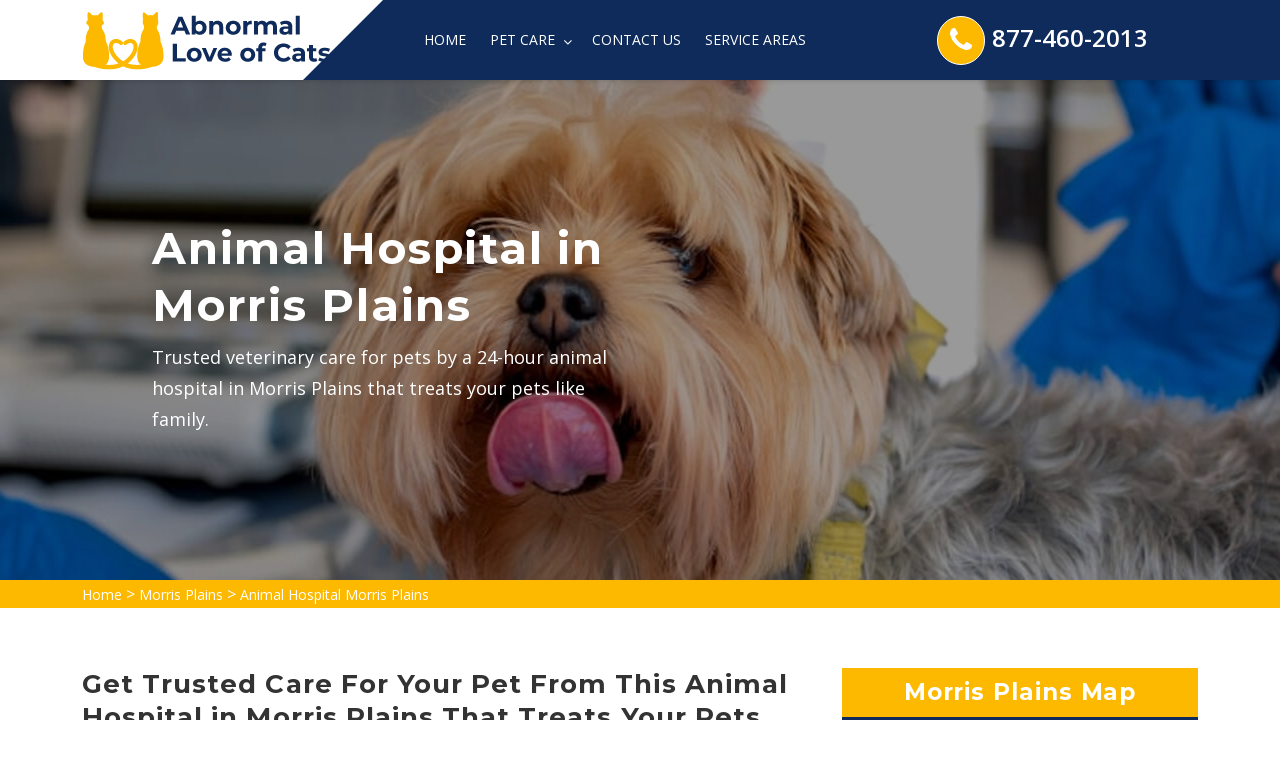

--- FILE ---
content_type: text/html
request_url: https://www.abnormalloveofcats.com/morris-plains/animal-hospital-morris-plains-nj/
body_size: 7260
content:
<!DOCTYPE html>
<html lang="en">
    <head>
        <meta charset="UTF-8">
        <meta name="viewport" content="width=device-width, initial-scale=1, shrink-to-fit=no">
        <meta name="description" content="Are you in need of an Animal Hospital in Morris Plains to provide your pet with the best care? We are known as an affordable animal hospital, small animal hospital, and companion animal hospital across Morris Plains that provides the highest quality veterinary medicine and pet care services." />
        <meta name="keywords" content="animal hospital Morris Plains, small animal hospital Morris Plains, affordable animal hospital Morris Plains, emergency animal hospital Morris Plains" />
        <link rel="icon" href="/userfiles/images/abnormal-love-of-cats-favicon.png" sizes="35x35" type="image/png">
        <title>Animal Hospital Morris Plains - Small, Affordable, And Emergency Animal Hospital</title>
        <meta name="robots" content="index, follow">
        <meta http-equiv="Content-Type" content="text/html; charset=utf-8">
        <meta name="language" content="English">
        <meta name="revisit-after" content="7 days">
        <link rel="canonical" href="https://www.abnormalloveofcats.com/morris-plains/animal-hospital-morris-plains-nj/" />
        <meta property="og:title" content="Animal Hospital Morris Plains - Small, Affordable, And Emergency Animal Hospital" />
        <meta property="og:description" content="Are you in need of an Animal Hospital in Morris Plains to provide your pet with the best care? We are known as an affordable animal hospital, small animal hospital, and companion animal hospital across Morris Plains that provides the highest quality veterinary medicine and pet care services." />
        <meta property="og:image" content="/userfiles/images/banner/animal-hospital3.jpg" />
        
        
        
       <link rel="stylesheet" href="/assets/css/bootstrap.min.css">

        <link rel="stylesheet" href="/assets/css/font-awesome.min.css">
        
        <link rel="stylesheet" href="/assets/css/flaticon.css">
        
        <link rel="stylesheet" href="/assets/css/owl.carousel.css">
        
        <link rel="stylesheet" href="/assets/css/magnific-popup.css">
        
        <link rel="stylesheet" href="/assets/css/swiper.min.css">
        
        <link rel="stylesheet" href="/assets/css/datepicker.css">
        
        <link rel="stylesheet" href="/assets/css/animate.css">
        
        <link rel="stylesheet" href="/assets/css/style.css">
        
        <link rel="stylesheet" href="/assets/css/responsive.css">
        
        <script src="/assets/js/jquery.min.js"></script>
    
</head>
    <body>
        
            <div class="d-md-none d-lg-none">
                <a href="tel:877-460-2013" class="mobile-icon">
                   <i class="fa fa-phone" aria-hidden="true"></i>
	            </a>
	        </div>
        
            <!--Start Header + Nav Bar-->
<div class="main-menu-area main-menu-area-two">
<div class="tp-br text-center d-lg-none d-sm-block"><a href="tel:877-460-2013">877-460-2013</a></div>

<div class="container">
<div class="row">
<div class="col-lg-3">
<div class="logo"><a href="/"><img alt="finest veterinarian clinic Morris Plains" src="/userfiles/images/abnormal-love-of-cats.png" /></a></div>
</div>

<div class="col-lg-5">
<nav class="navbar navbar-expand-lg navbar-light"><button aria-controls="navbarSupportedContent" aria-expanded="false" aria-label="Toggle navigation" class="navbar-toggler" data-bs-target="#navbarSupportedContent" data-bs-toggle="collapse" type="button"><span class="navbar-toggler-icon"></span></button>

<div class="collapse navbar-collapse" id="navbarSupportedContent">
<ul class="navbar-nav main-menu ms-auto">
	<li class="nav-item"><a class="nav-link" href="/">Home</a></li>
	<li class="nav-item dropdown"><a aria-expanded="false" aria-haspopup="true" class="nav-link dropdown-toggle" data-bs-toggle="dropdown" href="#" role="button">Pet Care <i class="fa fa-angle-down"></i></a>
	<ul aria-labelledby="navbarDropdown" class="dropdown-menu">
		<li><a class="dropdown-item" href="/morris-plains/emergency-vet-morris-plains-nj/">Emergency Vet</a></li>
		<li><a class="dropdown-item" href="/morris-plains/animal-hospital-morris-plains-nj/">Animal Hospital</a></li>
		<li><a class="dropdown-item" href="/morris-plains/dog-dentist-morris-plains-nj/">Dog Dentist</a></li>
		<li><a class="dropdown-item" href="/morris-plains/dog-vaccinations-morris-plains-nj/">Dog Vaccinations</a></li>
		<li><a class="dropdown-item" href="/morris-plains/pet-euthanasia-morris-plains-nj/">Pet Euthanasia</a></li>
		<li><a class="dropdown-item" href="/morris-plains/reptile-vet-morris-plains-nj/">Reptile Vet</a></li>
		<li><a class="dropdown-item" href="/morris-plains/bird-vet-morris-plains-nj/">Bird Vet</a></li>
		<li><a class="dropdown-item" href="/morris-plains/spaying-and-neutering-morris-plains-nj/">Spaying and Neutering</a></li>
	</ul>
	</li>
	<li class="nav-item"><a class="nav-link" href="/contact-us/">Contact Us</a></li>
	<li class="nav-item"><a class="nav-link" href="/service-areas/">Service Areas</a></li>
</ul>
</div>
</nav>
</div>

<div class="col-lg-1 d-none d-md-block">&nbsp;</div>

<div class="col-lg-3 d-none d-md-block">
<div class="share-icons">
<ul><i class="fa fa-phone"></i>
	<li><a href="tel:877-460-2013">877-460-2013</a></li>
</ul>
</div>
</div>
</div>
</div>
</div>
<!--end Header + Nav Bar-->
            
           <div class="breadcumbs-area breadcumbs-bg-1 bc-area-padding" style="background-image:url(/userfiles/images/banner/animal-hospital5.jpg)">
<div class="d-table">
<div class="d-table-cell">
<div class="container">
<div class="row">
<div class="col-lg-6 text-start">
<h1>Animal Hospital in Morris Plains</h1>

<p class="d-none d-md-block">Trusted veterinary care for pets by a 24-hour animal hospital in Morris Plains that treats your pets like family.</p>
</div>
</div>
</div>
</div>
</div>
</div>
<div class="brd">
<div class="container">
<div class="row">
<div class="col-sm-12 rw"><a href="/">Home</a> &gt; <a href="/morris-plains/veterinarian-clinic-morris-plains-nj/">Morris Plains</a> &gt; <a href="/morris-plains/animal-hospital-morris-plains-nj/">Animal Hospital Morris Plains</a></div>
</div>
</div>
</div>


<div class="content-block-area blog-content">
<div class="container">
<div class="row">
<div class="col-md-8">
<h2>Get Trusted Care For Your Pet From This Animal Hospital in Morris Plains That Treats Your Pets Like Family. We Are A 24-hour Pet Animal Hospital Near You. We Provide&nbsp;All Creatures, Pets, And Animals, Emergency&nbsp;Hospital Services in Morris Plains.</h2>

<p>If you are searching for a 24/7 animal hospital that will treat your pets like family, bring your pet to Abnormal Love Of Cats Morris Plains hospital. We welcome the opportunity to earn your trust as your pet's veterinarian. From preventive wellness treatment to <strong>Emergency Veterinary Services</strong>&nbsp;we have your pet covered.&nbsp;&nbsp;Our professional veterinarians are here to help your beloved pet live it's best life. The level of <strong>Animal Help Services</strong> provided at Abnormal Love Of Cats Morris Plains makes us a trusted clinic for all of your pet's veterinary needs. We offer a range of pet services to help your family member enjoy the best possible health. We are proud of our skilled&nbsp;veterinary staff,&nbsp; they are here to ensure that&nbsp;our patients receive <strong>Quality Care and Medication</strong> at all times. We invite you to get to know the veterinarians and our staff by contacting Abnormal Love Of Cats Morris Plains and scheduling a time to come visit. We will be happy to give you a tour, perform&nbsp;an initial health check on your pet, and provide any services that may be needed.&nbsp;</p>

<p style="text-align:center;"><img src="https://www.abnormalloveofcats.com/imggen/animal-hospital-morris-plains-new-jersey.webp" alt="Animal Hospital Morris Plains - New Jersey"></p>

<h3>Animal Hospital Veterinary Specialist in Morris Plains</h3>

<p>Our experienced veterinarians and employees provide the best care and treatment. We also&nbsp;offer&nbsp;<a href="/morris-plains/spaying-and-neutering-morris-plains-nj/"><strong>Spaying And Neutering Services</strong></a> for your pets overall health and to help control the animal population.&nbsp;From the design of our Abnormal Love Of Cats Morris Plains animal hospital, to the selection of our staff, we want to make sure you and your pet feel safe and comfortable here. Our objective is to keep your pet happy and healthy. We offer the latest in technology, including digital x-rays and ultrasound, to properly <strong>Diagnose Your Pet's Health</strong> problems. We have loving and caring employees to nurture your pet. You can depend on Abnormal Love Of Cats Morris Plains for all of your veterinary needs.&nbsp;</p>

<h2>Morris Plains Animal Hospital Emergency Veterinary Services</h2>

<p>We understand that emergencies can happen&nbsp;at any time. Emergencies can be very stressful for you and your pet. We will do whatever is takes to help you and your pet overcome this situation.&nbsp;If you have a <strong>Pet Emergency</strong> please call us at <a href="tel:877-460-2013"><strong>877-460-2013</strong></a> immediately. We have a veterinarian and personnel on call seven days a week who are trained and ready to handle any <strong>Emergency Care and Medication Your Pet Needs</strong>.</p>

<h3>Animal Hospital Nutritional Counseling in Morris Plains</h3>

<p>We at Abnormal Love Of Cats Morris Plains offer nutritional counseling for pet&nbsp;owners of Morris Plains, and neighboring communities. If you have any doubts about your pet's diet,&nbsp;please get in touch with us today so we can establish a <strong>Nutrition Plan For Your Pet</strong>. Obesity is a common problem among pets, as it can be easy to overfeed a pet that knows how to beg. But being overweight is a real issue for animals, and can cause genuine health problems as they get older. With the proper diet and exercise, all pets should be able to meet their dietary goals and be within a healthy weight range.</p>

<p style="text-align:center;"><img alt="animal hospital nutritional counseling in Morris Plains" src="/userfiles/images/inner/animal-hospital-nutritional-7.jpg" /></p>

<h2>Animal Hospital Veterinary Dental Services in Morris Plains</h2>

<p>Dental care is important to the health of any animal. Dental problems leads to health issues with the heart, liver, and kidneys, and can impact the entire body through the bloodstream. In spite of these troubling facts, many pet owners are not aware that <strong>Daily&nbsp;</strong><strong>Dental Care </strong>is key&nbsp;to their pet's health. The most effective way to safeguard your pet from dental issues is through <strong>Professional Dental Cleaning</strong> at Abnormal Love Of Cats Morris Plains. Abnormal Love Of Cats Morris Plains will give thorough cleanings, including the area under the gums that you can't see or access at home.</p>

<h3>Morris Plains Animal Hospital Veterinary Surgery</h3>

<p>We are proud to offer Morris Plains, and surrounding communities with state-of-the-art <strong>Veterinary Surgical Procedures</strong>. We believe in using the latest in medical technology, and our surgeons are professional and highly skilled. We also realize that it can be stressful to have your <strong>Pet Undergo Surgery</strong>. We assure you that your pet is in good hands, and that we will do everything to provide the best care possible.</p>

<p style="text-align:center;"><img alt="Morris Plains animal hospital veterinary surgery" src="/userfiles/images/inner/animal-surgery-10.jpg" /></p>

<h2>Morris Plains Animal Hospital Vaccinations</h2>

<p>At Abnormal Love Of Cats Morris Plains in Morris Plains, we believe that <strong>C</strong><strong>aring for&nbsp;Your Pet's Health</strong> involves vaccinating them against possible diseases. There are a variety of illnesses that affect our pets and animals, so the proper <strong>Vaccination</strong> is crucial in protecting them from the many types of ailments they are susceptible to. It's important to consult with us about the unique diseases in our region. Abnormal Love Of Cats Morris Plains will be happy to discuss this&nbsp;with you.</p>
</div>

<div class="col-md-4"><div class="widget2 mb-5">
<div class="sidebar-heading">
<h3>Morris Plains Map</h3>
</div>

<div class="sidebar-content">
<div style="width: 100%"><iframe frameborder="0" height="400" marginheight="0" marginwidth="0" scrolling="no" src="https://maps.google.com/maps?width=100%&amp;height=600&amp;hl=en&amp;q=Morris Plains%20New Jersey&amp;ie=UTF8&amp;t=&amp;z=14&amp;iwloc=B&amp;output=embed" width="100%">km radius map</iframe></div>
</div>
</div>

<div class="widget2 mb-5">
<div class="sidebar-heading">
<h3>Morris Plains Information</h3>
</div>

<div class="sidebar-content">
<div class="wiki-p"><div class="wikibox"><h3>Morris Plains</h3><p>Morris Plains is a borough in Morris County, in the U.S. state of New Jersey. As of the 2020 United States census, the borough's population was 6,153, an increase of 621 (+11.2%) from the 2010 census count of 5,532, which in turn reflected an increase of 296 (+5.7%) from the 5,236 counted in the 2000 census.Morris Plains was incorporated as a borough by an act of the New Jersey Legislature on March 15, 1926, from portions of Hanover Township, based on the results of a referendum held on April 15, 1926. The borough's name comes from Lewis Morris, colonial governor of New Jersey.Morris Plains serves as a bedroom community, with many residents traveling to work in New York City. The Morristown Line of NJ Transit provides commuters with direct access to New York Penn Station and to Hoboken Terminal.</p><img src="https://upload.wikimedia.org/wikipedia/commons/e/e1/Greystone.jpg" alt="Morris Plains" /></div></div>
</div>
</div>
</div>
</div>
</div>
</div>


<section class="page-content bg-white ul-manage">
<div class="container">
<div class="row">
<div class="col-sm-12">
<h2>Area We Serve</h2>
<ul class="ul3"><li><a href="/bogota/animal-hospital-bogota-nj/">Bogota</a></li><li><a href="/bound-brook/animal-hospital-bound-brook-nj/">Bound Brook</a></li><li><a href="/bradley-bat/animal-hospital-bradley-bat-nj/">Bradley Bat</a></li><li><a href="/brick/animal-hospital-brick-nj/">Brick</a></li><li><a href="/bridgeton/animal-hospital-bridgeton-nj/">Bridgeton</a></li><li><a href="/bridgewater/animal-hospital-bridgewater-nj/">Bridgewater</a></li><li><a href="/bridgewater/animal-hospital-bridgewater-nj/">Bridgewater</a></li><li><a href="/browns-mills/animal-hospital-browns-mills-nj/">Browns Mills</a></li><li><a href="/budd-lake/animal-hospital-budd-lake-nj/">Budd Lake</a></li><li><a href="/butler/animal-hospital-butler-nj/">Butler</a></li><li><a href="/camden/animal-hospital-camden-nj/">Camden</a></li><li><a href="/cherry-hill/animal-hospital-cherry-hill-nj/">Cherry Hill</a></li><li><a href="/cliffside-park/animal-hospital-cliffside-park-nj/">Cliffside Park</a></li><li><a href="/clifton/animal-hospital-clifton-nj/">Clifton</a></li><li><a href="/closter/animal-hospital-closter-nj/">Closter</a></li><li><a href="/denville/animal-hospital-denville-nj/">Denville</a></li><li><a href="/east-brunswick/animal-hospital-east-brunswick-nj/">East Brunswick</a></li><li><a href="/east-rutherford/animal-hospital-east-rutherford-nj/">East Rutherford</a></li><li><a href="/edison/animal-hospital-edison-nj/">Edison</a></li><li><a href="/elizabeth/animal-hospital-elizabeth-nj/">Elizabeth</a></li><li><a href="/fort-lee/animal-hospital-fort-lee-nj/">Fort Lee</a></li><li><a href="/hackettstown/animal-hospital-hackettstown-nj/">Hackettstown</a></li><li><a href="/hamilton-township/animal-hospital-hamilton-township-nj/">Hamilton township</a></li><li><a href="/hillsborough/animal-hospital-hillsborough-nj/">Hillsborough</a></li><li><a href="/irvington/animal-hospital-irvington-nj/">Irvington</a></li><li><a href="/jersey-city/animal-hospital-jersey-city-nj/">Jersey City</a></li><li><a href="/keansburg/animal-hospital-keansburg-nj/">Keansburg</a></li><li><a href="/kearny/animal-hospital-kearny-nj/">Kearny</a></li><li><a href="/lakewood/animal-hospital-lakewood-nj/">Lakewood</a></li><li><a href="/landing/animal-hospital-landing-nj/">Landing</a></li><li><a href="/lavallette/animal-hospital-lavallette-nj/">Lavallette</a></li><li><a href="/long-beach/animal-hospital-long-beach-nj/">Long Beach</a></li><li><a href="/long-valley/animal-hospital-long-valley-nj/">Long Valley</a></li><li><a href="/maplewood/animal-hospital-maplewood-nj/">Maplewood</a></li><li><a href="/mendham/animal-hospital-mendham-nj/">Mendham</a></li><li><a href="/millburn/animal-hospital-millburn-nj/">Millburn</a></li><li><a href="/morganville/animal-hospital-morganville-nj/">Morganville</a></li><li><a href="/morris-plains/animal-hospital-morris-plains-nj/">Morris Plains</a></li><li><a href="/morristown/animal-hospital-morristown-nj/">Morristown</a></li><li><a href="/mt-laurel/animal-hospital-mt-laurel-nj/">Mt. Laurel</a></li><li><a href="/neptune/animal-hospital-neptune-nj/">Neptune</a></li><li><a href="/newark/animal-hospital-newark-nj/">Newark</a></li><li><a href="/north-arlington/animal-hospital-north-arlington-nj/">North Arlington</a></li><li><a href="/parsipanny/animal-hospital-parsipanny-nj/">Parsipanny</a></li><li><a href="/paterson/animal-hospital-paterson-nj/">Paterson</a></li><li><a href="/point-pleasant-beach/animal-hospital-point-pleasant-beach-nj/">Point Pleasant Beach</a></li><li><a href="/princeton/animal-hospital-princeton-nj/">Princeton</a></li><li><a href="/randolph/animal-hospital-randolph-nj/">Randolph</a></li><li><a href="/rockaway/animal-hospital-rockaway-nj/">Rockaway</a></li><li><a href="/sicklerville/animal-hospital-sicklerville-nj/">Sicklerville</a></li><li><a href="/somerset/animal-hospital-somerset-nj/">Somerset</a></li><li><a href="/toms-river/animal-hospital-toms-river-nj/">Toms River</a></li><li><a href="/trenton/animal-hospital-trenton-nj/">Trenton</a></li><li><a href="/vincentown/animal-hospital-vincentown-nj/">Vincentown</a></li><li><a href="/west-orange/animal-hospital-west-orange-nj/">West Orange</a></li><li><a href="/westwood/animal-hospital-westwood-nj/">Westwood</a></li><li><a href="/willingboro/animal-hospital-willingboro-nj/">Willingboro</a></li><li><a href="/woodbridge/animal-hospital-woodbridge-nj/">Woodbridge</a></li><li><a href="/woodbury/animal-hospital-woodbury-nj/">Woodbury</a></li><li><a href="/woodcliff-lake/animal-hospital-woodcliff-lake-nj/">Woodcliff Lake</a></li></ul></div>
</div>
</div>
</section>
	
           
    <footer class="site-footer">
<div class="footer-top-area pc-footer-area">
<div class="container">
<div class="row">
<div class="col-lg-4 col-md-12">
<h3 class="footer-wid-title">About Abnormal Love Of Cats Morris Plains</h3>

<p>For over 12 years Abnormal Love Of Cats Morris Plains certified vet team has been keeping pets healthy. Abnormal Love Of Cats Morris Plains is a known name and acclaimed for its exceptional pet health, care, and welfare of animals.&nbsp;Our committed vets treat every animal and pet as if it were our own and give&nbsp;all the vet health care services available to you, thereby ensuring your pet's health and pleasure.</p>
</div>

<div class="col-lg-8 col-md-12">
<div class="row">
<div class="col-md-4 col-lg-4">
<div class="footer-wid footer-menu fotr">
<h3 class="footer-wid-title">Quick Links</h3>

<ul>
	<li><a href="/morris-plains/emergency-vet-morris-plains-nj/">Emergency Vet</a></li>
	<li><a href="/morris-plains/animal-hospital-morris-plains-nj/">Animal Hospital</a></li>
	<!--<li><a href="/morris-plains/declawing-cats-morris-plains-nj/">Declawing Cats</a></li>-->
	<li><a href="/morris-plains/dog-dentist-morris-plains-nj/">Dog Dentist</a></li>
	<li><a href="/morris-plains/dog-vaccinations-morris-plains-nj/">Dog Vaccinations</a></li>
</ul>
</div>
</div>

<div class="col-md-4 col-lg-4">
<div class="footer-wid footer-menu">
<h3 class="footer-wid-title none">&nbsp;</h3>

<ul>
	<li><a href="/morris-plains/pet-euthanasia-morris-plains-nj/">Pet Euthanasia</a></li>
	<li><a href="/morris-plains/reptile-vet-morris-plains-nj/">Reptile Vet</a></li>
	<li><a href="/morris-plains/bird-vet-morris-plains-nj/">Bird Vet</a></li>
	<li><a href="/morris-plains/spaying-and-neutering-morris-plains-nj/">Spaying And Neutering</a></li>
	<li><a href="/service-areas/">Service Areas</a></li>
</ul>
</div>
</div>

<div class="col-md-4 col-lg-4">
<div class="footer-wid map-preview ftr">
<h3 class="footer-wid-title">Contact Us</h3>

<address><i class="fa fa-map-marker"></i>Morris Plains, New Jersey</address>

<div class="address-info"><span><i class="fa  fa-phone"></i><a href="tel:877-460-2013">877-460-2013</a> </span><br />
<!--<span><i class="fa  fa-envelope"></i> <a href="mailto:info@abnormalloveofcats.com">Send Us E-Mail</a> </span>--></div>
</div>
</div>
</div>
</div>
</div>

<div class="footer-dis">
<div class="container">
<div class="row">
<div class="col-lg-12 col-md-12 text-center">
<p><strong>Abnormal Love Of CatsThis site is free and will assist you in finding local vets. Service providers can be independent and are not responsible for any services rendered. It is your responsibility to ensure that they have the appropriate license and insurance. All the animals and people shown in the photos are actors or models.</p>
</div>
</div>
</div>
</div>
</div>

<div class="footer-copyright-area">
<div class="container">
<div class="row">
<div class="col-lg-12 col-md-12 text-center">&copy; Copyright <script>document.write(new Date().getFullYear())</script> <a href="/">Abnormal Love Of Cats</a> All Rights Reserved. <a href="https://www.facebook.com/profile.php?id=100075234004931" target="new">Facebook</a></div>
</div>
</div>
</div>
</div>
</footer>

    <a href="#content" class="back-to-top">Top</a>
       
       <!-- Javascript -->

    <script src="/js/jquery.validate.min.js"></script>
    <script src="/js/maskinput.min.js"></script>
    
    <script src="https://www.google.com/recaptcha/api.js" async defer></script> 
       
            
        
        
<!-- Website Schema-->
<script type="application/ld+json">
{
  "@context": "http://schema.org/",
  "@type": "WebSite",
  "name": "Abnormal Love Of Cats",
  "alternateName": "Abnormal Love Of Cats",
  "url": "https://www.abnormalloveofcats.com/"
}
</script><script type="application/ld+json">
{
  "@context": "http://schema.org/", 
  "@type": "Product", 
  "name": "Animal Hospital Morris Plains",
  "image": "https://www.abnormalloveofcats.com/userfiles/images/banner/animal-hospital7.jpg",
  "description" : "Are you in need of an Animal Hospital in Morris Plains to provide your pet with the best care? We are known as an affordable animal hospital, small animal hospital, and companion animal hospital across Morris Plains that provides the highest quality veterinary medicine and pet care services.",
  "brand": "Animal Hospital Morris Plains",
  "sku": "0",
  "gtin8": "0",
  "gtin13": "0",
  "gtin14": "0",
  "mpn": "0",
  "offers": {
    "@type": "AggregateOffer",
    "priceCurrency": "USD",
    "lowPrice": "1",
  "highPrice" : "10",
  "offerCount": "7"
  }
}
</script>

   

    

    <script>
        
(function ($) {
      "use strict";
         $('#mobile').mask("(999) 9999-999");
            $("#contactUs").validate({
        submitHandler: function () {
            grecaptcha.execute();
            return false; 
        }
    });
  })(jQuery);
    
    function setResponse(response) {
    document.getElementById("captcha-response").value = response;
    var curForm = $("#contactUs");
    console.log('Captcha OK');
    $("<div />").addClass("formOverlay").appendTo(curForm);
    $.ajax({
        url: "/mail.php",
        type: "POST",
        data: curForm.serialize(),
        success: function (resdata) {
            var res = resdata.split("::");
            console.log(res);
            curForm.find("div.formOverlay").remove();
            curForm.prev(".expMessage").html(res[1]);
            if (res[0] == "Success") {
                curForm.remove();
                curForm.prev(".expMessage").html("");
            }
        },
    });
    return !1;
}

</script>
        
          <script src="/assets/js/bootstrap.min.js"></script>

        <script src="/assets/js/popper.min.js"></script>
        
        <script src="/assets/js/owl.carousel.min.js"></script>
        
        <script src="/assets/js/jquery.magnific-popup.min.js"></script>
        
        <script src="/assets/js/mixitup.min.js"></script>
        
        <script src="/assets/js/swiper.jquery.min.js"></script>
        
        <script src="/assets/js/datepicker.js"></script>
        
        <script src="/assets/js/wow.min.js"></script>
        
        <script src="/assets/js/isotope.pkgd.min.js"></script>
        
        <script src="/assets/js/waypoints.min.js"></script>
        
        <script src="/assets/js/jquery.counterup.min.js"></script>
        
        <script src="/assets/js/jquery.ripples-min.js"></script>
        
        <script src="/assets/js/jquery.mb.YTPlayer.min.js"></script>
        
        <script src="/assets/js/jarallax.min.js"></script>
        
        <script src="/assets/js/parsley.min.js"></script>
        
        <script src="/assets/js/active.js"></script>
        
    
<script defer src="https://static.cloudflareinsights.com/beacon.min.js/vcd15cbe7772f49c399c6a5babf22c1241717689176015" integrity="sha512-ZpsOmlRQV6y907TI0dKBHq9Md29nnaEIPlkf84rnaERnq6zvWvPUqr2ft8M1aS28oN72PdrCzSjY4U6VaAw1EQ==" data-cf-beacon='{"version":"2024.11.0","token":"dc3c18aa07a34581bcb9434e522e2b36","r":1,"server_timing":{"name":{"cfCacheStatus":true,"cfEdge":true,"cfExtPri":true,"cfL4":true,"cfOrigin":true,"cfSpeedBrain":true},"location_startswith":null}}' crossorigin="anonymous"></script>
</body>	
</html>

--- FILE ---
content_type: text/css
request_url: https://www.abnormalloveofcats.com/assets/css/style.css
body_size: 15034
content:
@import 'https://fonts.googleapis.com/css?family=Montserrat:400,500,600,700|Open+Sans:300,400,600,700';

:root {
  --primary: #fdb900;
  --sec: #0e2b5c;
}



body {
	font-family: open sans, Helvetica, Arial, sans-serif;
	font-size: 16px;
	line-height: 1.75;
	color: #777;
	overflow-x: hidden
}

ul {
	list-style: none;
	margin: 0;
	padding: 0
}

a {
	-webkit-transition: all .3s ease 0s;
	transition: all .3s ease 0s;
	text-decoration: none
}

a:hover {
	text-decoration: none
}

h1 {
	font-size: 36px
}

h1,
h2,
h3,
h4,
h5 {
	font-family: montserrat, sans-serif;
	font-weight: 700;
	color: #333;
	line-height: 1.3;
	letter-spacing: .04em;
	margin-top: 0
}

h3 {
	font-weight: 600;
	/*text-transform: uppercase;*/
	font-size: 16px
}

h4 {
	font-weight: 600;
	/*text-transform: uppercase;*/
	font-size: 18px
}

.list-inline>li {
	display: inline-block;
	padding-right: 5px;
	padding-left: 5px
}

img {
	max-width: 100%
}

.btn {
	display: inline-block;
	padding: 15px 25px;
	margin-bottom: 0;
	font-size: 15px;
	font-weight: 500;
	line-height: 1.42857143;
	text-align: center;
	text-transform: uppercase;
	white-space: nowrap;
	vertical-align: middle;
	-ms-touch-action: manipulation;
	touch-action: manipulation;
	cursor: pointer;
	-webkit-user-select: none;
	-moz-user-select: none;
	-ms-user-select: none;
	user-select: none;
	background-image: none;
	border: 1px solid transparent;
	border-radius: 0;
	font-family: raleway, sans-serif
}

.theme-btn {
	background: var(--primary) none repeat scroll 0 0;
	color: #fff;
	margin-top: 30px
}

.btn {
	display: inline-block;
	text-align: center;
	border: 3px solid var(--primary);
	border-radius: 3px;
	position: relative;
	box-shadow: 0 2px 10px rgba(0, 0, 0, .16), 0 3px 6px rgba(0, 0, 0, .2);
	z-index: 2
}

.btn:before {
	-webkit-transition: .5s all ease;
	transition: .5s all ease;
	position: absolute;
	top: 0;
	left: 50%;
	right: 50%;
	bottom: 0;
	opacity: 0;
	content: '';
	background: rgba(0, 0, 0, .5);
	color: #fff;
	z-index: -1
}

.btn:hover:before {
	-webkit-transition: .5s all ease;
	transition: .5s all ease;
	left: 0;
	right: 0;
	opacity: 1
}

.btn:focus:before {
	-webkit-transition: .5s all ease;
	transition: .5s all ease;
	left: 0;
	right: 0;
	opacity: 1
}

.btn.focus,
.btn:focus,
.btn:hover {
	color: #fff;
	text-decoration: none
}

.d-table {
	display: table;
	width: 100%;
	height: 100%
}

.d-table-cell {
	display: table-cell;
	vertical-align: middle
}

.content-block-area {
	padding: 60px 0;
	   
}

.section-title h2 {
	font-size: 28px;
	text-transform: uppercase;
	margin: 0
}

.section-title span {
	color: var(--primary)
}

.car-icon {
	display: inline-block;
	margin: 15px 0 30px;
	position: relative
}

.car-icon::before {
	background: #777 none repeat scroll 0 0;
	content: "";
	height: 2px;
	left: -50px;
	position: absolute;
	top: 15px;
	width: 40px
}

.car-icon::after {
	background: #777 none repeat scroll 0 0;
	content: "";
	height: 2px;
	right: -50px;
	position: absolute;
	top: 15px;
	width: 40px
}

.separator-line {
	height: 1px;
	background: #eee;
	margin: 60px 0
}

.gray-bg {
	background: #f9fbfd
}

.space-tb-30 {
	height: 30px
}

.m-t-50 {
	margin-top: 50px
}

hr {
	margin: 0
}

.page-header {
	padding-bottom: 9px;
	margin: 40px 0 20px;
	border-bottom: 1px solid #eee
}

.site-preloader-wrap {
	background-color: #fff;
	height: 100%;
	position: fixed;
	width: 100%;
	z-index: 9999999;
	left: 0;
	top: 0;
	bottom: 0
}

.cf-loader {
	position: fixed;
	margin: 0 auto;
	top: 40%;
	left: 45%;
	-webkit-box-sizing: content-box;
	-moz-box-sizing: content-box;
	box-sizing: content-box
}

.loading-spinner {
	position: absolute;
	top: 0;
	width: 50px;
	height: 50px;
	border-radius: 50%;
	border: 15px solid #efefef;
	-webkit-box-sizing: content-box;
	-moz-box-sizing: content-box;
	box-sizing: content-box;
	animation: rotation 3s infinite linear;
	-webkit-animation: rotation 3s infinite linear;
	-moz-animation: rotation 3s infinite linear;
	-o-animation: rotation 3s infinite linear
}

.loading-spinner:before {
	content: "";
	display: block;
	position: absolute;
	left: -15px;
	top: -15px;
	height: 100%;
	width: 100%;
	border-top: 15px solid var(--primary);
	opacity: .8;
	border-left: 15px solid transparent;
	border-bottom: 15px solid transparent;
	border-right: 15px solid transparent;
	border-radius: 50%;
	-webkit-box-sizing: content-box;
	-moz-box-sizing: content-box;
	box-sizing: content-box
}

@-webkit-keyframes rotation {
	from {
		-webkit-transform: rotate(0deg)
	}
	to {
		-webkit-transform: rotate(359deg)
	}
}

@-moz-keyframes rotation {
	from {
		-moz-transform: rotate(0deg)
	}
	to {
		-moz-transform: rotate(359deg)
	}
}

@-o-keyframes rotation {
	from {
		-o-transform: rotate(0deg)
	}
	to {
		-o-transform: rotate(359deg)
	}
}

@keyframes rotation {
	from {
		transform: rotate(0deg)
	}
	to {
		transform: rotate(359deg)
	}
}

.go-rounder {
	position: absolute;
	top: -15px;
	left: -15px;
	width: 70px;
	height: 70px;
	border: 20px solid;
	border-radius: 50%;
	border-top-color: var(--primary);
	border-left-color: #fff;
	border-bottom-color: var(--primary);
	border-right-color: #fff;
	opacity: .5;
	animation: goor 5s infinite;
	-webkit-animation: goor 5s infinite;
	-moz-animation: goor 5s infinite;
	-o-animation: goor 5s infinite;
	-webkit-box-sizing: content-box;
	-moz-box-sizing: content-box;
	box-sizing: content-box
}

@keyframes goor {
	0% {
		transform: scale(1, 1) rotate(0deg);
		opacity: .2
	}
	50% {
		transform: scale(4, 4) rotate(360deg);
		opacity: 0
	}
}

@-webkit-keyframes goor {
	0% {
		-webkit-transform: scale(1, 1) rotate(0deg);
		opacity: .2
	}
	50% {
		-webkit-transform: scale(4, 4) rotate(360deg);
		opacity: 0
	}
}

@-moz-keyframes goor {
	0% {
		-moz-transform: scale(1, 1) rotate(0deg);
		opacity: .2
	}
	50% {
		-moz-transform: scale(4, 4) rotate(360deg);
		opacity: 0
	}
}

@-o-keyframes goor {
	0% {
		-o-transform: scale(1, 1) rotate(0deg);
		opacity: .2
	}
	50% {
		-o-transform: scale(4, 4) rotate(360deg);
		opacity: 0
	}
}

.another {
	opacity: .1;
	transform: rotate(90deg);
	-webkit-transform: rotate(90deg);
	-moz-transform: rotate(90deg);
	-o-transform: rotate(90deg);
	animation: gooraty 5s infinite;
	-webkit-animation: gooraty 5s infinite;
	-moz-animation: gooraty 5s infinite;
	-o-animation: gooraty 5s infinite;
	animation-delay: 1s;
	-webkit-animation-delay: 1s;
	-moz-animation-delay: 1s;
	-o-animation-delay: 1s
}

@keyframes gooraty {
	0% {
		transform: scale(1, 1) rotate(90deg);
		opacity: .1
	}
	50% {
		transform: scale(4, 4) rotate(-360deg);
		opacity: 0
	}
}

@-webkit-keyframes gooraty {
	0% {
		-webkit-transform: scale(1, 1) rotate(90deg);
		opacity: .1
	}
	50% {
		-webkit-transform: scale(4, 4) rotate(-360deg);
		opacity: 0
	}
}

@-moz-keyframes gooraty {
	0% {
		-moz-transform: scale(1, 1) rotate(90deg);
		opacity: .1
	}
	50% {
		-moz-transform: scale(4, 4) rotate(-360deg);
		opacity: 0
	}
}

@-o-keyframes gooraty {
	0% {
		-o-transform: scale(1, 1) rotate(90deg);
		opacity: .1
	}
	50% {
		-o-transform: scale(4, 4) rotate(-360deg);
		opacity: 0
	}
}

.loader-text {
	position: absolute;
	top: 95px;
	left: -38px;
	font-family: Arial;
	color: #999;
	text-transform: lowercase;
	letter-spacing: 3px;
	min-width: 160px;
	text-align: center;
	-webkit-animation: opaa 5s infinite;
	-moz-animation: opaa 5s infinite;
	-o-animation: opaa 5s infinite;
	animation: opaa 5s infinite
}

@-webkit-keyframes opaa {
	0% {
		opacity: 1
	}
	10% {
		opacity: .5
	}
	15% {
		opacity: 1
	}
	30% {
		opacity: 1
	}
	65% {
		opacity: .3
	}
	90% {
		opacity: .8
	}
}

@-moz-keyframes opaa {
	0% {
		opacity: 1
	}
	10% {
		opacity: .5
	}
	15% {
		opacity: 1
	}
	30% {
		opacity: 1
	}
	65% {
		opacity: .3
	}
	90% {
		opacity: .8
	}
}

@-o-keyframes opaa {
	0% {
		opacity: 1
	}
	10% {
		opacity: .5
	}
	15% {
		opacity: 1
	}
	30% {
		opacity: 1
	}
	65% {
		opacity: .3
	}
	90% {
		opacity: .8
	}
}

@keyframes opaa {
	0% {
		opacity: 1
	}
	10% {
		opacity: .5
	}
	15% {
		opacity: 1
	}
	30% {
		opacity: 1
	}
	65% {
		opacity: .3
	}
	90% {
		opacity: .8
	}
}

.dropdown-toggle::after {
	display: none;
	margin-left: .255em;
	vertical-align: .255em;
	content: "";
	border-top: .3em solid;
	border-right: .3em solid transparent;
	border-bottom: 0;
	border-left: .3em solid transparent
}

.top-header-area {
	background-color: #f5f5f5;
	color: #333;
	font-size: 14px;
	overflow: hidden
}

.top-header-area ul li {
	display: inline-block;
	/*border-right: 1px solid #dedede;*/
	margin: 0px;
}

.top-header-area ul li:first-child {
	/*border-left: 1px solid #dedede*/
}

.top-header-area ul li a {
	color: #000;
	display: block;
	font-size: 14px;
	padding: 0px 10px;
}

.top-header-area ul li a:hover {
	opacity: .5
}

.share-icons {
	text-align: right
}

.share-icons ul li a {
	font-size: 32px;
	color: #fff;
	font-weight: 700;
}

.main-menu-area {
	background: #fff;
	box-shadow: 0 5px 5px -5px rgba(0, 0, 0, .2)
}

.main-menu-area .navbar-light {
	background-color: transparent;
	border: none;
	margin: 0
}

.main-menu-area .logo {
	height: 100%;
	/*padding: 10px 0 0px;*/
	position: relative
}

.main-menu-area .logo::before {
	background: #fff;
	content: "";
	height: 100%;
	position: absolute;
	right: 0;
	top: 0;
	transform: skewX(-45deg);
	-webkit-transform: skewX(-45deg);
	width: 2000px;
	z-index: 999
}

.logo a {
	color: #fff;
	font-size: 24px;
	font-weight: 700;
	letter-spacing: 2px;
	position: relative;
	text-transform: uppercase;
	z-index: 9999
}

.logo-two {
	text-align: center;
	background-color: var(--primary);
	max-width: 390px;
	margin: auto;
	padding: 15px
}

.main-menu li a {
	display: block;
	color: #fff!important;
	font-size: 14px;
	text-transform: uppercase;
	padding: 30px 8px;
	transition: .3s;
	-webkit-transition: .5s ease;
	-moz-transition: .5s ease;
	-ms-transition: .5s ease;
	-o-transition: .5s ease;
	transition: .5s ease
}

.main-menu-area .navbar-light .navbar-nav>.active>a,
.main-menu-area .navbar-light .navbar-nav>.active>a:focus,
.main-menu-area .navbar-light .navbar-nav>.active>a:hover {
	background-color: #f5f5f5
}

.main-menu-area .navbar-nav>li>a:focus,
.main-menu-area .navbar-nav>li>a:hover {
	background-color: var(--primary);
}

.main-menu-area .dropdown-menu>.active>a,
.main-menu-area .dropdown-menu>.active>a:focus,
.main-menu-area .dropdown-menu>.active>a:hover {
	background-color: #f5f5f5
}

.main-menu-area .dropdown-menu>li>a:focus,
.main-menu-area .dropdown-menu>li>a:hover {
	background-color: var(--primary);
}

.main-menu-area .navbar-light .navbar-nav>.open>a,
.main-menu-area .navbar-light .navbar-nav>.open>a:focus,
.main-menu-area .navbar-light .navbar-nav>.open>a:hover {
	color: #fff;
	background-color: #f5f5f5
}

.main-menu li a i.fa-angle-down {
	position: relative;
	top: 2px;
	left: 4px;
	-webkit-transition: .5s ease;
	-moz-transition: .5s ease;
	-ms-transition: .5s ease;
	-o-transition: .5s ease;
	transition: .5s ease
}

.main-menu li:hover i.fa-angle-down {
	-webkit-transform: rotate(180deg);
	-moz-transform: rotate(180deg);
	-ms-transform: rotate(180deg);
	-o-transform: rotate(180deg);
	transform: rotate(180deg)
}

.navbar-right .dropdown-menu {
	left: 0
}

.main-menu li ul {
	box-shadow: 0 3px 4px 0 rgba(0, 0, 0, .2);
	margin: 0;
	padding: 0;
	text-align: left
}

.main-menu li ul li {
	display: block;
	position: relative
}

.main-menu li ul li a {
	display: block;
	padding: 10px 26px;
	background-color: #fff;
	color: #777;
	text-align: left;
	text-decoration: none;
	border-bottom: 1px solid #eee;
	text-transform: uppercase;
	color: #000 !important;
}

.main-menu li ul li.right-top ul {
	margin: 0;
	padding: 0;
	top: 0;
	position: absolute;
	text-align: left;
	left: 120%;
	visibility: hidden;
	opacity: 0;
	-webkit-transition: .5s ease;
	-moz-transition: .5s ease;
	-ms-transition: .5s ease;
	-o-transition: .5s ease;
	transition: .5s ease;
	z-index: 9999;
	width: 200px;
	border-left: 1px solid #eee
}

.main-menu li ul li.right-top:hover ul {
	opacity: 1;
	visibility: visible;
	display: block;
	left: 100%
}

@media screen and (min-width:768px) {
	.main-menu li ul {
		box-shadow: 0 3px 4px 0 rgba(0, 0, 0, .2);
		margin: 0;
		padding: 0;
		position: absolute;
		text-align: left;
		left: 0;
		top: 120%;
		visibility: hidden;
		opacity: 0;
		-webkit-transition: .5s ease;
		-moz-transition: .5s ease;
		-ms-transition: .5s ease;
		-o-transition: .5s ease;
		transition: .5s ease;
		z-index: 9999;
		/*width: 200px*/
	}
	.main-menu li:hover ul {
		margin-top: 0;
		opacity: 1;
		visibility: visible;
		display: block;
		top: 100%
	}
	.main-menu li ul li.right-top {
		margin: 0;
		padding: 0;
		box-shadow: none;
		border: none;
		float: none
	}
}

.main-menu-area.menu-shrink {
	position: fixed;
	width: 100%;
	top: 0;
	left: 0;
	right: 0;
	background-color: #fff;
	z-index: 999;
	box-shadow: 0 0 25px #000
}

.main-menu-area-style-2 {
	background: #fff;
	box-shadow: 0 5px 5px -5px rgba(0, 0, 0, .2)
}

.main-menu-area .navbar {
	padding: 0
}

.main-menu-area-two .navbar {
	padding: 0
}

.main-menu-area-two {
	background:var(--sec) none repeat scroll 0 0;
	left: 0;
	right: 0;
	position: fixed;
	top: 0;
	width: 100%;
	z-index: 9999;
	transition: .3s;
	-webkit-transition: .3s;
	line-height: normal;
}

.main-menu-area-two .navbar-light {
	background-color: transparent;
	margin: 0;
	border: none;
	border-radius: 0
}

.main-menu-area-two .navbar-light .navbar-brand {
	padding-top: 10px
}

.main-menu-area-two .logo>a {
	display: inline-block;
	/*padding: 7px 0*/
}

.main-menu-two {
	padding-right: 0
}

.main-menu-two ul li a {
	color: #fff!important;
	font-size: 14px;
	text-transform: uppercase;
	padding: 30px 10px;
	transition: .3s;
	-webkit-transition: .5s ease;
	-moz-transition: .5s ease;
	-ms-transition: .5s ease;
	-o-transition: .5s ease;
	transition: .5s ease
}

.main-menu-two .searchbox-area>a {
	color: #eee
}

.navbar-light .navbar-nav .nav-link {
	padding-right: 12px;
	padding-left: 12px
}

.main-menu-area-two .navbar-light .navbar-nav>.active>a,
.main-menu-area-two .navbar-light .navbar-nav>.active>a:focus,
.main-menu-area-two .navbar-light .navbar-nav>.active>a:hover {
	color: #fff;
	background-color: #3a3a3a
}

.main-menu-area-two .navbar-nav>li>a:focus,
.main-menu-area-two .navbar-nav>li>a:hover {
	/*background-color: #3a3a3a*/
}

.main-menu-area-two .dropdown-menu>.active>a,
.main-menu-area-two .dropdown-menu>.active>a:focus,
.main-menu-area-two .dropdown-menu>.active>a:hover {
	background-color: #3a3a3a
}

.main-menu-area-two .dropdown-menu>li>a:focus,
.main-menu-area-two .dropdown-menu>li>a:hover {
	color: #fff;
	background-color: var(--primary);
}

.main-menu-area-two .navbar-light .navbar-nav>.open>a,
.main-menu-area-two .navbar-light .navbar-nav>.open>a:focus,
.main-menu-area-two .navbar-light .navbar-nav>.open>a:hover {
	color: #fff;
	background-color: #3a3a3a
}

.main-menu-two ul li a i.fa-angle-down {
	position: relative;
	top: 2px;
	left: 4px;
	-webkit-transition: .5s ease;
	-moz-transition: .5s ease;
	-ms-transition: .5s ease;
	-o-transition: .5s ease;
	transition: .5s ease
}

.main-menu-two ul li:hover i.fa-angle-down {
	-webkit-transform: rotate(180deg);
	-moz-transform: rotate(180deg);
	-ms-transform: rotate(180deg);
	-o-transform: rotate(180deg);
	transform: rotate(180deg)
}

.main-menu-two ul li ul {
	margin: 0;
	padding: 0;
	text-align: left
}

.main-menu-two ul li ul li {
	display: block;
	position: relative
}

.main-menu-two ul li ul li a {
	display: block;
	padding: 10px 26px;
	background: #000;
	color: #fff;
	text-align: left;
	text-decoration: none;
	border-bottom: 1px solid #2e2e2e
}

@media screen and (min-width:768px) {
	.main-menu-two ul li ul {
		margin: 0;
		padding: 0;
		position: absolute;
		text-align: left;
		left: 0;
		top: 120%;
		visibility: hidden;
		opacity: 0;
		-webkit-transition: .5s ease;
		-moz-transition: .5s ease;
		-ms-transition: .5s ease;
		-o-transition: .5s ease;
		transition: .5s ease;
		z-index: 9999;
		width: 200px
	}
	.main-menu-two ul li:hover ul {
		margin-top: 0;
		opacity: 1;
		visibility: visible;
		display: block;
		top: 100%
	}
}

.main-menu-two ul li ul li.right-top ul {
	margin: 0;
	padding: 0;
	top: 0;
	position: absolute;
	text-align: left;
	left: 120%;
	visibility: hidden;
	opacity: 0;
	-webkit-transition: .5s ease;
	-moz-transition: .5s ease;
	-ms-transition: .5s ease;
	-o-transition: .5s ease;
	transition: .5s ease;
	z-index: 9999;
	width: 200px;
	border-left: 1px solid #0f0f0f
}

.main-menu-two ul li ul li.right-top:hover ul {
	opacity: 1;
	visibility: visible;
	display: block;
	left: 100%
}

.main-menu-two ul li ul li.right-top {
	margin: 0;
	padding: 0;
	box-shadow: none;
	border: none;
	float: none
}

.main-menu-area-two.menu-shrink {
	background-color: var(--sec);
	box-shadow: 0 0 25px #000
}

.navbar-light .navbar-toggle {
	border: none;
	background: 0 0!important
}

.navbar-light .navbar-toggle:hover {
	background: 0 0!important
}

.navbar-light .navbar-toggle .icon-bar {
	width: 22px;
	transition: all .2s;
	-webkit-transition: all .2s
}

.searchbox-area {
	margin-top: -13px;
	position: absolute;
	right: 0;
	top: 50%
}

#search {
	position: fixed;
	top: 0;
	left: 0;
	width: 100%;
	height: 100%;
	background-color: rgba(0, 0, 0, .9);
	-webkit-transition: all .5s ease-in-out;
	-moz-transition: all .5s ease-in-out;
	-o-transition: all .5s ease-in-out;
	-ms-transition: all .5s ease-in-out;
	transition: all .5s ease-in-out;
	-webkit-transform: translate(0px, -100%) scale(0, 0);
	-moz-transform: translate(0px, -100%) scale(0, 0);
	-o-transform: translate(0px, -100%) scale(0, 0);
	-ms-transform: translate(0px, -100%) scale(0, 0);
	transform: translate(0px, -100%) scale(0, 0);
	opacity: 0;
	z-index: 9999
}

#search input[type=search] {
	position: absolute;
	top: 50%;
	width: 100%;
	color: #fff;
	background: 0 0;
	font-size: 50px;
	font-weight: 300;
	text-align: center;
	border: 0;
	margin: 0 auto;
	margin-top: -51px;
	padding: 15px 30px;
	outline: none
}

#search .btn {
	position: absolute;
	top: 50%;
	left: 50%;
	margin-top: 61px;
	margin-left: -45px;
	border: #000
}

#search .close {
	position: fixed;
	top: 15px;
	right: 15px;
	color: #fff;
	background-color: red;
	border-color: red;
	opacity: 1;
	padding: 5px 15px;
	font-size: 30px
}

#search.open {
	-webkit-transform: translate(0px, 0px) scale(1, 1);
	-moz-transform: translate(0px, 0px) scale(1, 1);
	-o-transform: translate(0px, 0px) scale(1, 1);
	-ms-transform: translate(0px, 0px) scale(1, 1);
	transform: translate(0px, 0px) scale(1, 1);
	opacity: 1
}

.slide-bg-1 {
	background-image: url(../img/slide-bg-1.jpg)
}

.slide-bg-2 {
	background-image: url(../img/slide-bg-2.jpg)
}

.slide-bg-3 {
	background-image: url(../img/slide-bg-3.jpg)
}

.swiper-slide {
	height: 720px;
	background-size: cover;
	background-position: center center;
	position: relative;
	z-index: 1
}

.swiper-pagination-bullet {
	width: 13px;
	height: 13px
}

.homepage-slides-wrapper .swiper-slide::before {
	width: 100%;
	height: 100%;
	content: "";
	background: #000;
	position: absolute;
	opacity: .3;
	z-index: -1
}

.swiper-slide h1 {
	font-size: 44px;
	color: #fff;
	font-weight: 700;
	text-transform: capitalize
}

.swiper-slide p {
	font-size: 18px;
	color: #fff;
	margin-top: 20px;
	max-width: 750px;
	margin: auto
}

.hero-image-1 {
	background-image: url(../img/hero-image-1.jpg)
}

.hero-image-2 {
	background-image: url(../img/hero-image-2.html)
}

.hero-image-3 {
	background-image: url(../img/hero-image-3.html)
}

.swiper-slide.swiper-slide-two {
	height: 100vh;
	background-size: cover;
	background-position: center center
}

.swiper-slide.swiper-slide-two h1 {
	font-size: 46px;
	color: #222;
	font-weight: 700;
	text-transform: capitalize
}

.swiper-slide.swiper-slide-two p {
	font-size: 18px;
	color: #222;
	margin-top: 20px
}

.background-preview h1 {
	font-size: 44px;
	color: #222;
	font-weight: 700;
	text-transform: capitalize
}

.hero-bg-1 {
	background-image: url(../img/hero-image-1.jpg)
}

.background-preview p {
	font-size: 18px;
	color: #222;
	margin-top: 20px
}

.background-preview {
	background-size: cover;
	background-color: #ddd;
	background-position: center center;
	width: 100%;
	height: 100vh
}

#videobg {
	position: relative;
	height: 100vh;
	background: 0 0;
	padding: 0;
	overflow: hidden
}

.videobg.player {
	position: relative
}

.background-video h1 {
	font-size: 46px;
	color: #fff;
	font-weight: 700;
	line-height: 60px;
	text-transform: capitalize;
	text-shadow: 0 0 7px #000
}

.background-video p {
	font-size: 18px;
	color: #fff;
	text-shadow: 0 0 5px #000;
	margin-top: 20px
}

.background-video {
	width: 100%;
	height: 100vh;
	position: relative
}

.background-video:before {
	position: absolute;
	width: 100%;
	height: 100%;
	content: "";
	background: url(../img/raster_dot.png)
}

.featured-boxed {
	margin-top: 40px
}

.featured-boxed h3 {
	font-size: 20px;
	letter-spacing: .5px;
	margin: 0 0 15px;
	text-transform: uppercase
}

.featured-boxed.text-center>p {
	margin: 30px 0 0
}

.icon-boxed {
	width: 120px;
	height: auto;
	margin: 0 auto 30px;
	margin-bottom: 30px;
	overflow: hidden
}

.upper-line {
	background: var(--primary) none repeat scroll 0 0;
	height: 2px;
	margin: 0 auto 5px;
	width: 75px
}

.bottom-line {
	background: var(--primary) none repeat scroll 0 0;
	height: 2px;
	margin: 0 auto;
	width: 42px
}

.services-item {
	margin-left: -15px;
	margin-right: -15px;
	display: none
}

.box {
	text-align: center;
	overflow: hidden;
	box-shadow: 0 0 3px rgba(0, 0, 0, .3);
	position: relative
}

.box>h3 {
	bottom: 10px;
	color: #fff;
	font-size: 20px;
	left: 15px;
	opacity: 1;
	position: absolute;
	transition: all .35s ease 0s;
	-webkit-transition: all .35s ease 0s
}

.box:hover>h3 {
	opacity: 0;
	visibility: hidden
}

.box:before {
	content: "";
	width: 100%;
	height: 100%;
	background: var(--sec);
	position: absolute;
	top: 0;
	left: 0;
	opacity: .4;
	transition: all .35s ease 0s;
	-webkit-transition: all .35s ease 0s
}

.box:hover:before {
	opacity: 1
}

.box img {
	width: 100%;
	height: auto
}

.box .box-content {
	width: 90%;
	height: 90%;
	position: absolute;
	top: 5%;
	left: 5%
}

.box .box-content:before,
.box .box-content:after {
	content: "";
	position: absolute;
	top: 0;
	left: 0;
	bottom: 0;
	right: 0;
	opacity: 0;
	transition: all .7s ease 0s;
	-webkit-transition: all .7s ease 0s;
}

.box .box-content:before {
	border-bottom: 1px solid rgba(255, 255, 255, .5);
	border-top: 1px solid rgba(255, 255, 255, .5);
	transform: scale(0, 1);
	-webkit-transform: scale(0, 1);
	transform-origin: 0 0 0;
	-webkit-transform-origin: 0 0 0;
}

.box .box-content:after {
	border-left: 1px solid rgba(255, 255, 255, .5);
	border-right: 1px solid rgba(255, 255, 255, .5);
	transform: scale(1, 0);
	-webkit-transform: scale(1, 0);
	transform-origin: 100% 0 0;
	-webkit-transform-origin: 100% 0 0;
}

.box:hover .box-content:before,
.box:hover .box-content:after {
	opacity: 1;
	transform: scale(1);
	-webkit-transform: scale(1);
	transition-delay: .15s;
	-webkit-transition-delay: .15s;
}

.box .title {
	font-size: 20px;
	font-weight: 700;
	color: #fff;
	margin: 25px 0 0;
	opacity: 0;
	transform: translate3d(0px, -50px, 0px);
	-webkit-transform: translate3d(0px, -50px, 0px);
	transition: transform .5s ease 0s;
	-webkit-transition: transform .5s ease 0s;
}

.box:hover .title {
	opacity: 1;
	transform: translate3d(0px, 0px, 0px);
	-webkit-transform: translate3d(0px, 0px, 0px);
}

.box .post {
	display: inline-block;
	font-size: 14px;
	color: #fff;
	padding: 10px 15px;
	opacity: 0;
	transition: all .7s ease 0s;
	-webkit-transition: all .7s ease 0s;
}

.box:hover .post {
	opacity: 1;
	transform: translate3d(0px, 0px, 0px);
	-webkit-transform: translate3d(0px, 0px, 0px);
	transition-delay: .15s;
	-webkit-transition-delay: .15s
}

.box .icon {
	width: 100%;
	list-style: none;
	padding: 0;
	margin: 0;
	position: absolute;
	bottom: -10px;
	left: 0;
	opacity: 0;
	z-index: 1;
	transition: all .7s ease 0s;
	-webkit-transition: all .7s ease 0s
}

.box:hover .icon {
	bottom: 25px;
	opacity: 1;
	transition-delay: .15s;
	-webkit-transition-delay: .15s
}

.box .icon li {
	display: inline-block
}

.box .icon li a {
	display: block;
	width: 100%;
	height: 40px;
	line-height: 40px;
	border: 1px solid #fff;
	border-radius: 3px;
	background: var(--sec) !important;
	font-size: 14px;
	color: #fff;
	margin-right: 20px;
	transition: all .4s ease 0s;
	-webkit-transition: all .4s ease 0s
}

.box .icon li a:hover {
	background: var(--primary);
	border-color: var(--primary)
}

.slider-wrapper .swiper-container {
	width: 100%;
	height: 300px;
	margin-left: auto;
	margin-right: auto
}

.slider-wrapper .swiper-slide {
	background-size: cover;
	background-position: center;
	height: 290px
}

.slider-wrapper .gallery-top {
	height: 80%;
	width: 100%
}

.slider-wrapper .gallery-thumbs {
	height: 20%;
	box-sizing: border-box;
	padding: 10px 0
}

.slider-wrapper .gallery-thumbs .swiper-slide {
	height: 100px;
	opacity: .4
}

.slider-wrapper .gallery-thumbs .swiper-slide-active {
	opacity: 1
}

.left-widget {
	box-shadow: 0 0 35px 5px rgba(0, 0, 0, .06);
	margin-bottom: 30px
}

.vertical-menu ul li a {
	border-bottom: 1px solid #eee;
	color: #222;
	display: block;
	padding: 15px;
	transition: .4s;
	-webkit-transition: .4s
}

.vertical-menu ul li a:hover,
.vertical-menu ul li.active a {
	background-color: var(--primary);
	color: #fff
}

.vertical-menu .fa.fa-arrow-circle-right {
	font-size: 17px;
	line-height: 27px
}

.discount-box {
	padding: 15px;
	text-align: center
}

.discount-box h4 {
	line-height: 25px
}

.discount-box>p {
	font-size: 14px
}

.discount-box .theme-btn {
	margin-top: 0
}

.left-widget.download-box>a {
	border: 1px solid #eee;
	color: #828282;
	display: block;
	margin: 15px 0;
	padding: 7px 12px;
	text-align: left
}

.left-widget.download-box>a:hover {
	background-color: #333;
	color: #fff
}

.left-widget.download-box i {
	line-height: 27px
}

.pricingTable {
	background: #f5f5f5;
	padding-bottom: 20px;
	overflow: hidden
}

.pricingTable .pricingTable-header {
	margin-bottom: 40px;
	position: relative;
	z-index: 1
}

.pricingTable .pricingTable-header:before {
	content: "";
	width: 100%;
	height: 150%;
	background: #606aa3;
	position: absolute;
	top: -90%;
	left: -20%;
	z-index: -1;
	transform: rotate(-42deg)
}

.pricingTable .pricingTable-header:after {
	content: "";
	width: 100%;
	height: 190%;
	background: #727cb6;
	position: absolute;
	top: -76%;
	right: -16%;
	z-index: -2;
	transform: rotate(20deg)
}

.pricingTable .price-value {
	width: 50%;
	padding: 30px 0;
	float: left;
	font-size: 30px;
	color: #fff;
	line-height: 20px;
	position: relative;
	top: 10px;
	left: 20px
}

.pricingTable .currency {
	font-size: 20px;
	position: relative;
	top: -10px;
	right: -3px
}

.pricingTable .title {
	display: inline-block;
	width: 50%;
	padding: 30px 0;
	margin: 0;
	font-size: 18px;
	font-weight: 600;
	color: #fff;
	line-height: 20px;
	text-transform: uppercase;
	position: relative;
	top: 10px;
	right: 7px
}

.pricingTable .pricing-content {
	list-style: none;
	padding: 0;
	margin: 0 0 20px;
	text-align: center;
	clear: both
}

.pricingTable .pricing-content li {
	color: #828282;
	line-height: 40px
}

.pricingTable .pricingTable-signup {
	display: block;
	width: 80%;
	padding: 10px 0;
	text-align: center;
	border: 1px solid #606aa3;
	border-radius: 40px;
	margin: 0 auto;
	font-size: 18px;
	color: #606aa3;
	z-index: 1;
	text-transform: uppercase;
	overflow: hidden;
	position: relative
}

.pricingTable .pricingTable-signup:before,
.pricingTable .pricingTable-signup:after {
	content: "";
	border-width: 0;
	border-style: solid;
	position: absolute;
	z-index: -1;
	transition: all .7s ease 0s;
	-webkit-transition: all .7s ease 0s
}

.pricingTable .pricingTable-signup:before {
	border-color: transparent transparent transparent #606aa3;
	bottom: 0;
	left: 0
}

.pricingTable .pricingTable-signup:after {
	border-color: transparent #606aa3 transparent transparent;
	top: 0;
	right: 0
}

.pricingTable .pricingTable-signup:hover:before,
.pricingTable .pricingTable-signup:hover:after {
	border-width: 150px 262px
}

.pricingTable.deep-green .pricingTable-header:before {
	background: #18a288
}

.pricingTable.deep-green .pricingTable-header:after {
	background: #1abc9c
}

.pricingTable.deep-green .pricingTable-signup {
	border-color: #1abc9c;
	color: #1abc9c
}

.pricingTable.deep-green .pricingTable-signup:before {
	border-color: transparent transparent transparent #18a288
}

.pricingTable.deep-green .pricingTable-signup:after {
	border-color: transparent #18a288 transparent transparent
}

.pricingTable.orange .pricingTable-header:before {
	background: #ee6e00
}

.pricingTable.orange .pricingTable-header:after {
	background: #e67e22
}

.pricingTable.orange .pricingTable-signup {
	border-color: #e67e22;
	color: #e67e22
}

.pricingTable.orange .pricingTable-signup:before {
	border-color: transparent transparent transparent #ee6e00
}

.pricingTable.orange .pricingTable-signup:after {
	border-color: transparent #ee6e00 transparent transparent
}

.pricingTable.purple .pricingTable-header:before {
	background: #b14468
}

.pricingTable.purple .pricingTable-header:after {
	background: #cf4d78
}

.pricingTable.purple .pricingTable-signup {
	border-color: #cf4d78;
	color: #cf4d78
}

.pricingTable.purple .pricingTable-signup:before {
	border-color: transparent transparent transparent #b14468
}

.pricingTable.purple .pricingTable-signup:after {
	border-color: transparent #b14468 transparent transparent
}

@media only screen and (max-width:990px) {
	.pricingTable {
		margin-bottom: 30px
	}
}

@media only screen and (max-width:767px) {
	.pricingTable .pricingTable-header:before {
		height: 300%;
		top: -267%
	}
	.pricingTable .pricingTable-header:after {
		height: 270%;
		top: -106%
	}
	.pricingTable .title {
		text-align: center
	}

}

@media only screen and (max-width:480px) {
	.pricingTable .pricingTable-header:after {
		top: -146%
	}
}

@media only screen and (max-width:479px) {
	.pricingTable .pricingTable-header:before {
		height: 200%;
		top: -120%;
		left: -20%
	}
}

.single-line {
	background: #eee;
	height: 1px
}

.single-icon {
	background-color: #333;
	border-radius: 50%;
	color: #fff;
	display: inline-block;
	font-size: 20px;
	height: 50px;
	left: 0;
	line-height: 50px;
	position: absolute;
	text-align: center;
	top: 0;
	width: 50px;
	transition: .4s;
	-webkit-transition: .4s
}

.single-item-boxed:hover .single-icon {
	background-color: var(--primary)
}

.single-item-boxed {
	margin-bottom: 20px;
	padding-left: 60px;
	position: relative
}

.single-item-boxed h4 {
	font-size: 16px;
	font-weight: 600;
	text-transform: uppercase
}

.single-item-boxed>p {
	font-size: 14px
}

.single-service-image img {
	width: 100%
}

.boxed-item {
	background: #fff none repeat scroll 0 0;
	box-shadow: 0 0 0 1px #e2e9ed;
	box-sizing: border-box;
	margin-left: -15px;
	margin-right: -15px;
	margin-top: 50px;
	padding: 50px 20px;
	transition: all .4s ease 0s;
	-webkit-transition: all .4s ease 0s;
	border: 1px solid #fff
}

.boxed-item:hover {
	box-shadow: 0 20px 25px -12px rgba(0, 0, 0, .15);
	border: 1px solid var(--primary)
}

.sirial-number {
	display: block;
	text-align: right;
	font-size: 52px;
	color: #ddd
}

.single-boxed {
	border-radius: 50%;
	box-shadow: 0 15px 20px 0 rgba(0, 0, 0, .06);
	display: inline-block;
	height: 50px;
	position: relative;
	text-align: center;
	transition: all .2s ease-in-out 0s;
	-webkit-transition: all .2s ease-in-out 0s;
	width: 50px;
	color: var(--primary)
}

.single-boxed i {
	font-size: 26px;
	line-height: 53px
}

.boxed-item>h3 {
	margin: 30px 0 20px;
	text-transform: capitalize
}

.count-down-area {
	background-color: #ddd;
	background-size: cover;
	background-position: center center;
	padding: 100px 0;
	position: relative;
	z-index: 1
}

.count-down-area::before {
	background: #000 none repeat scroll 0 0;
	content: "";
	height: 100%;
	left: 0;
	opacity: .6;
	position: absolute;
	top: 0;
	width: 100%;
	z-index: -1
}

.count-bg {
	background-image: url(../img/count-bg.jpg)
}

.icon-box {
	font-size: 50px;
	margin-bottom: 18px
}

.count-down-boxed {
	color: #eee;
	padding: 25px 15px;
	transition: all .5s ease 0s;
	-webkit-transition: all .5s ease 0s
}

.count-down-boxed .count-number {
	display: inline-block;
	font-size: 35px
}

.count-down-boxed h3 {
	color: #eee;
	font-size: 17px;
	margin: 5px 0 0
}

#our_srvice {
	padding: 70px 0
}

.service_content {
	position: relative;
	padding: 15px 0;
	margin-top: 50px
}

.service_left,
.service_right {
	width: 42%;
	position: absolute;
	top: 5px;
	z-index: 3
}

.service_left {
	left: 0
}

.service_right {
	right: 0
}

.service_left h5 {
	float: right;
	margin: 40px 10px 40px 0
}

.service_right h5 {
	float: left;
	margin: 40px 0 40px 10px
}

.service_left h5,
.service_right h5 {
	display: table;
	padding-bottom: 0;
	font-size: 18px;
	-webkit-transition: all 300ms ease-in-out;
	-ms-transition: all 300ms ease-in-out;
	-o-transition: all 300ms ease-in-out;
	-moz-transition: all 300ms ease-in-out;
	transition: all 300ms ease-in-out
}

.round {
	border-radius: 50%
}

.service_left .service_icon,
.service_right .service_icon {
	border: 10px solid;
	height: 100px;
	width: 100px;
	-webkit-transition: all 300ms ease-in-out;
	-ms-transition: all 300ms ease-in-out;
	-o-transition: all 300ms ease-in-out;
	-moz-transition: all 300ms ease-in-out;
	transition: all 300ms ease-in-out
}

.service_left .service_icon {
	float: right
}

.service_right .service_icon {
	float: left
}

.apartment,
.office,
.car_washing,
.renovation {
	margin-bottom: 40px
}

.renovation {
	padding-left: 50px
}

.apartment,
.office,
.move_in_out {
	display: table;
	float: right
}

.office {
	padding-right: 50px
}

.car_washing,
.renovation,
.green_cleaning {
	display: table;
	float: left
}

.service_middle {
	display: table;
	margin: 0 auto;
	width: 380px;
	height: 380px;
	padding: 10px;
	border: 5px solid
}

.service_left .service_icon,
.service_right .service_icon {
	border-color: #fff
}

.apartment .service_icon {
	background: var(--primary) url("../img/icon/home.png") no-repeat center/45% 45%
}

.apartment:hover .service_icon {
	background: #202020 url("../img/icon/home.png") no-repeat center/45% 45%
}

.office .service_icon {
	background: var(--primary) url("../img/icon/office.png") no-repeat center/45% 45%
}

.office:hover .service_icon {
	background: #202020 url("../img/icon/office.png") no-repeat center/45% 45%
}

.move_in_out .service_icon {
	background: var(--primary) url("../img/icon/express.png") no-repeat center/45% 45%
}

.move_in_out:hover .service_icon {
	background: #202020 url("../img/icon/express.png") no-repeat center/45% 45%
}

.car_washing .service_icon {
	background: var(--primary) url("../img/icon/white_car.png") no-repeat center/45% 45%
}

.car_washing:hover .service_icon {
	background: #202020 url("../img/icon/white_car.png") no-repeat center/45% 45%
}

.renovation .service_icon {
	background: var(--primary) url("../img/icon/white_paintbrush.png") no-repeat center/45% 45%
}

.renovation:hover .service_icon {
	background: #202020 url("../img/icon/white_paintbrush.png") no-repeat center/45% 45%
}

.green_cleaning .service_icon {
	background: var(--primary) url("../img/icon/white_leaf.png") no-repeat center/45% 45%
}

.green_cleaning:hover .service_icon {
	background: #202020 url("../img/icon/white_leaf.png") no-repeat center/45% 45%
}

.service_middle {
	border-color: var(--primary)
}

.services-item-two {
	display: none;
	margin-bottom: 30px
}

.services-item-two .services-item-mask {
	position: relative;
	padding: 10px 0 10px 20px
}

.services-item-two .services-item-mask:before {
	content: "";
	width: 40px;
	height: 100%;
	position: absolute;
	top: 0;
	left: 0;
	background: #011627
}

.services-item-two .pic {
	position: relative;
	overflow: hidden
}

.services-item-two .pic:after {
	content: "";
	width: 100%;
	height: 100%;
	background: rgba(0, 0, 0, .4);
	position: absolute;
	top: 0;
	left: 0;
	opacity: 0;
	transition: all .5s ease 0s;
	-webkit-transition: all .5s ease 0s
}

.services-item-two:hover .pic:after {
	opacity: 1
}

.services-item-two .pic img {
	width: 100%;
	height: auto
}

.services-item-two .single-links {
	padding: 0;
	margin: 0;
	list-style: none;
	width: 100%;
	position: absolute;
	bottom: -40%;
	left: 0;
	text-align: center;
	z-index: 1;
	transition: all .5s ease 0s;
	-webkit-transition: all .5s ease 0s
}

.services-item-two:hover .single-links {
	bottom: 20px
}

.services-item-two .single-links li {
	display: inline-block;
	margin-right: 5px
}

.services-item-two .single-links li a {
	border: 1px solid #fdfffc;
	color: #fdfffc;
	display: block;
	font-size: 15px;
	height: 35px;
	line-height: 30px;
	text-transform: capitalize;
	transition: all .5s ease 0s;
	-webkit-transition: all .5s ease 0s;
	width: 130px
}

.services-item-two .single-links li a:hover {
	background: var(--primary);
	border: 1px solid var(--primary)
}

.services-item-two .services-item-info {
	padding: 20px;
	background: var(--primary);
	color: #eee;
	text-align: center;
	position: relative;
	overflow: hidden;
	z-index: 1;
	transition: all .5s ease 0s;
	-webkit-transition: all .5s ease 0s
}

.services-item-two .services-item-info:before {
	content: "";
	width: 100%;
	height: 100%;
	position: absolute;
	top: 0;
	left: -100%;
	background: #011627;
	z-index: -1;
	transition: all .5s ease 0s;
	-webkit-transition: all .5s ease 0s
}

.services-item-two:hover .services-item-info:before {
	left: 0
}

.services-item-two .title {
	color: #eee;
	font-size: 18px;
	font-weight: 500;
	margin-bottom: 5px;
	text-transform: uppercase;
	transition: all .5s ease 0s;
	-webkit-transition: all .5s ease 0s
}

.services-item-two:hover .title {
	color: #fff
}

.services-item-two .post {
	display: block;
	font-size: 13px;
	color: #eee;
	font-style: italic;
	text-transform: uppercase;
	margin-bottom: 12px
}

.services-item-two:hover .services-item-info,
.services-item-two:hover .post {
	color: #fdfffc
}

.services-item-two .description {
	font-size: 14px;
	line-height: 22px
}

@media screen and (max-width:990px) {
	.services-item-two {
		margin-bottom: 20px
	}
}

.breadcumbs-area {
	background-position: top center;
	background-size: cover;
	min-height: 500px;
	position: relative;
	z-index: 1;
	margin-top: 80px;
}


.breadcumbs-area.breadcumbs-bg-1.bc-area-padding.cntct {
	background-position: top center;
	background-size: cover;
	min-height: 250px;
	position: relative;
	z-index: 1;
	margin-top: 80px;
}


.breadcumbs-bg-1 {
	/*background-image: url(../img/breadcumbs-bg-1.jpg)*/
}

.breadcumbs-bg-2 {
	background-image: url(../img/breadcumbs-bg-2.html)
}

.breadcumbs-area::before {
	background: rgba(0, 0, 0, .4) none repeat scroll 0 0;
	content: "";
	height: 100%;
	left: 0;
	position: absolute;
	top: 0;
	width: 100%;
	z-index: -1
}

.breadcumbs-area h2 {
	color: #fff;
	letter-spacing: 1px;
	margin: 0 0 5px;
	text-transform: uppercase;
	font-size: 40px
}

.breadcumbs-area a {
	color: #fff;
	font-size: 17px;
}

.breadcumbs-area span {
	text-transform: capitalize;
	color: #333
}

.breadcumbs-banner-area h2 {
	color: #fff;
	letter-spacing: 1px;
	margin: 0 0 5px;
	text-transform: uppercase;
	font-size: 42px
}

.breadcumbs-banner-area span {
	text-transform: capitalize;
	display: inline-block;
	margin: 25px 0 0
}

.breadcumbs-banner-area a {
	color: #fff;
	text-transform: capitalize
}

.breadcumbs-banner-area {
	background-position: center center;
	background-size: cover;
	height: 540px;
	position: relative
}

.breadcumbs-banner-bg {
	background-image: url(../img/breadcumbs-banner-bg.html)
}

.banner-man-boxed {
	background-size: cover;
	background-position: center center;
	height: 436px;
	max-width: 350px;
	margin: 0 auto
}

.banner-man-bg {
	background-image: url(../img/banner-man-bg.png)
}

.banner-boxed span {
	color: var(--primary)
}

.banner-boxed>h2 {
	font-size: 33px
}

.banner-boxed .subtitle {
	font-size: 24px;
	font-weight: 300;
	line-height: 34px;
	margin: 35px 0 30px
}

.signature {
	margin-top: 30px
}

.our-team {
	border-left: 8px solid var(--primary);
	border-bottom: 8px solid var(--primary);
	margin-top: 40px
}

.our-team .team-image {
	position: relative;
	text-align: center
}

.our-team img {
	width: 100%;
	height: auto
}

.our-team .description {
	width: 100%;
	height: 100%;
	position: absolute;
	top: 0;
	left: 0;
	font-size: 14px;
	color: #fff;
	line-height: 30px;
	padding: 40px 50px;
	opacity: 0;
	background-color: rgba(59, 51, 106, .6);
	transition: all .5s ease 0s;
	-webkit-transition: all .5s ease 0s
}

.our-team:hover .description {
	opacity: 1
}

.our-team .social {
	padding: 10px 0 0;
	margin: 0;
	list-style: none;
	position: absolute;
	top: 40px;
	left: -27px;
	background: var(--primary);
	text-align: center;
	transform: translate(25px, 0px) rotateY(90deg);
	transition: all .5s ease 0s;
	-webkit-transition: all .5s ease 0s
}

.our-team:hover .social {
	transform: translate(0px, 0px) rotateY(0deg)
}

.our-team .social li {
	display: block;
	margin-bottom: 10px
}

.our-team .social li a {
	display: block;
	width: 40px;
	height: 35px;
	font-size: 17px;
	color: #fff;
	line-height: 38px;
	transition: all .5s ease 0s;
	-webkit-transition: all .5s ease 0s
}

.our-team .social li a:hover {
	background: rgba(0, 0, 0, .5)
}

.our-team .team-info {
	padding: 20px;
	text-align: center
}

.our-team .title {
	font-size: 18px;
	color: #3b336a;
	letter-spacing: 1px;
	margin: 0 0 15px;
	transition: all .5s ease 0s;
	-webkit-transition: all .5s ease 0s
}

.our-team .post {
	display: block;
	font-size: 14px;
	color: #3b336a;
	text-transform: capitalize
}

.our-team .title:hover,
.our-team .post:hover {
	color: #011f73
}

@media only screen and (max-width:990px) {
	.our-team {
		margin-bottom: 30px
	}
}

@media only screen and (max-width:767px) {
	.our-team .social {
		left: -20px
	}
.footer-wid.footer-menu.fotr {
    padding: 0;
}
ul.ul3 {
    column-count: 2 !important;
    padding-left: 5px;
}
.pet-about-top-card {
    margin-top: 0px !important;
}
.breadcumbs-area.breadcumbs-bg-1.bc-area-padding a.btn{
    display:none;
}
	.pc-testimonials-section .pc-single-testimonial {
    min-height: 255px;
}
}

@media only screen and (max-width:480px) {
	.our-team .social {
		left: -20px
	}
.footer-wid.footer-menu.fotr {
    padding: 0;
}
}

.testimonials-car-boxed {
	margin-top: 70px
}

.testimonial-single-item p {
	font-style: italic
}

.testimonial-single-item {
	position: relative;
	box-shadow: 0 15px 20px 0 rgba(0, 0, 0, .06)
}

.testimonial-single-item::before {
	border-left: 0 solid transparent;
	border-right: 23px solid transparent;
	border-top: 32px solid #fff;
	bottom: -32px;
	content: "";
	height: 0;
	left: 50px;
	position: absolute;
	width: 0
}

.testimonial-single-item ul li {
	display: inline-block;
	color: #e8e011
}

.testimonial-single-item>ul {
	text-align: center
}

.testimonial-single-item {
	background: #fff none repeat scroll 0 0;
	padding: 25px
}

.quotation-profile {
	border: 2px solid #fff;
	border-radius: 50%;
	height: 70px;
	margin-top: 35px;
	margin-left: 10px;
	overflow: hidden;
	width: 70px;
	box-shadow: 0 15px 20px 0 rgba(0, 0, 0, .06)
}

.appointment-form {
	margin-top: 30px
}

.appointment-form label {
	display: block;
	font-size: 17px;
	font-weight: 400;
	margin-bottom: 10px;
	color: #777
}

.appointment-form input {
	background-color: #fbfcff;
	border: 1px solid #eee;
	color: #333;
	font-size: 14px;
	height: 55px;
	margin-bottom: 15px;
	padding: 5px 15px;
	width: 100%
}

.appointment-form p {
	border-bottom: 1px solid #eee;
	font-size: 17px;
	margin-bottom: 20px;
	padding-bottom: 7px;
	color: #777
}

.appointment-form textarea {
	background-color: #fbfcff;
	border: 1px solid #eee;
	color: #333;
	height: 120px;
	margin-bottom: 15px;
	padding: 15px;
	font-size: 14px;
	width: 100%
}

.apointment-preview-boxed {
	background-position: center center;
	background-size: cover;
	height: 760px;
	width: 370px;
	position: absolute;
	margin: 30px auto 0
}

.man-image-bg {
	background-image: url(../img/appoinment-man-bg.png)
}

.select-hidden {
	display: none;
	visibility: hidden;
	padding-right: 10px
}

.select {
	cursor: pointer;
	display: inline-block;
	position: relative;
	font-size: 14px;
	color: #999;
	width: 100%;
	height: 55px;
	margin-bottom: 15px
}

.select-styled {
	position: absolute;
	top: 0;
	right: 0;
	bottom: 0;
	left: 0;
	background-color: #fbfcff;
	border: 1px solid #eee;
	padding: 15px;
	-moz-transition: all .2s ease-in;
	-o-transition: all .2s ease-in;
	-webkit-transition: all .2s ease-in;
	transition: all .2s ease-in
}

.select-styled:after {
	content: "";
	width: 0;
	height: 0;
	border: 7px solid transparent;
	border-color: #999 transparent transparent transparent;
	position: absolute;
	top: 25px;
	right: 10px
}

.select-styled:hover {
	background-color: #fbfcff
}

.select-styled:active,
.select-styled.active {
	background-color: #fbfcff
}

.select-styled:active:after,
.select-styled.active:after {
	top: 16px;
	border-color: transparent transparent #999 transparent
}

.select-options {
	display: none;
	position: absolute;
	top: 100%;
	right: 0;
	left: 0;
	z-index: 999;
	margin: 0;
	padding: 0;
	list-style: none;
	background-color: #fbfcff;
	border: 1px solid #eee
}

.select-options li {
	margin: 0;
	padding: 8px 0;
	text-indent: 15px;
	border-top: 1px solid #eee;
	-moz-transition: all .15s ease-in;
	-o-transition: all .15s ease-in;
	-webkit-transition: all .15s ease-in;
	transition: all .15s ease-in
}

.select-options li:hover {
	color: #333;
	background: #fff
}

.select-options li[rel=hide] {
	display: none
}

.single-blog-item {
	margin-top: 40px;
	box-shadow: 0 15px 20px 0 rgba(0, 0, 0, .06);
	overflow: hidden
}

.single-blog-item .zoomin {
	display: block;
	overflow: hidden;
	transition: .6s;
	-webkit-transition: .6s
}

.single-blog-item:hover .zoomin {
	transform: scale(1.1);
	-webkit-transform: cale(1.1)
}

.single-blog-item img {
	width: 100%;
	height: auto
}

.blog-item-info {
	padding: 20px;
	background-color: #fff;
	display: block;
	overflow: hidden;
	position: relative
}

.blog-item-info h3 {
	margin: 20px 0 15px;
	transition: .4s;
	-webkit-transition: .4s
}

.blog-item-info h3:hover {
	color: var(--primary)
}

.blog-date {
	font-size: 14px
}

.red {
	background-color: red
}

.green {
	background-color: #72c02c
}

.blue {
	background-color: var(--primary)
}

.blog-tags {
	font-size: 13px;
	padding: 1px 12px;
	text-transform: uppercase;
	color: #fff
}

a.blog-tags:hover {
	color: #fff;
	opacity: .5
}

.separator {
	display: inline-block;
	margin: 0 10px
}

.blog-item-profile>img {
	border-radius: 50%;
	display: inline-block;
	height: 30px;
	margin-right: 6px;
	width: 30px
}

.blog-item-profile a {
	font-size: 13px;
	letter-spacing: .5px;
	text-transform: uppercase;
	color: #999
}

.blog-item-profile a:hover {
	color: #222
}

.blog-item-c-v-info span:first-child {
	display: inline-block;
	margin-right: 5px
}

.blog-item-c-v-info span a {
	color: #999;
	font-size: 14px
}

.pagination-area {
	margin-top: 30px
}

a.pagi-arrow {
	border: 1px solid #eee;
	border-radius: 50px;
	color: #777;
	display: inline-block;
	padding: 5px 29px
}

a.pagi-arrow:hover {
	color: var(--primary);
	border: 1px solid var(--primary)
}

a.pagi-number {
	border: 1px solid #eee;
	border-radius: 50%;
	color: #777;
	display: block;
	height: 40px;
	line-height: 19px;
	padding: 10px;
	text-align: center;
	width: 40px;
	font-weight: 700;
	transition: .5s;
	-webkit-transition: .5s
}

a.pagi-number:hover,
.pagination-area li.active a.pagi-number {
	background-color: var(--primary);
	color: #fff;
	border: 1px solid var(--primary)
}

.blog-content .single-blog-item {
	margin-top: 0;
	margin-bottom: 30px
}

.widget-boxed {
	box-shadow: 0 0 15px 5px rgba(0, 0, 0, .06);
	padding: 30px 15px;
	margin-bottom: 40px
}

.blog-serch-form {
	position: relative
}

.blog-serch-form>input {
	border: 1px solid var(--primary);
	height: 45px;
	padding: 15px;
	width: 100%
}

.blog-serch-form>button {
	background: var(--primary) none repeat scroll 0 0;
	border: 1px solid var(--primary);
	color: #fff;
	height: 45px;
	position: absolute;
	right: 0;
	width: 45px;
	top: 0
}

.widget-tile {
	margin: 0 0 20px;
	position: relative
}

.widget-tile::after {
	background: #eee none repeat scroll 0 0;
	content: "";
	height: 3px;
	position: absolute;
	right: 0;
	top: 10px;
	width: 36px
}

.widget-follow-us>ul {
	text-align: center
}

.widget-follow-us ul li {
	display: inline-block;
	margin: 0 15px
}

.widget-follow-us ul li a {
	font-size: 20px;
	color: var(--primary)
}

.single-popular-news-item img {
	float: left;
	margin-right: 10px
}

.single-popular-news-item {
	color: #333;
	display: block;
	font-size: 18px;
	transition: .4s;
	-webkit-transition: .4s
}

.single-popular-news-item:hover {
	opacity: .7
}

.widget-popular-post ul li {
	display: block;
	margin-bottom: 5px;
	padding-bottom: 20px
}

.widget-popular-post ul li:last-of-type {
	margin-bottom: 0;
	padding-bottom: 0
}

.single-popular-news-item>h4 {
	font-size: 18px;
	font-weight: 600;
	line-height: 20px;
	margin: 0 0 5px;
	text-transform: capitalize
}

.single-popular-news-item>span {
	color: #999;
	display: block;
	font-size: 13px
}

.widget-categories ul li a {
	color: #333;
	display: block;
	font-size: 16px;
	text-transform: capitalize;
	transition: .4s;
	-webkit-transition: .4s
}

.widget-categories ul li a:hover {
	opacity: .6
}

.widget-categories img {
	border-radius: 50%;
	float: left;
	height: 45px;
	margin-right: 10px;
	width: 45px
}

.widget-categories li {
	line-height: 42px;
	margin-bottom: 15px
}

.widget-categories li:last-of-type {
	margin-bottom: 0
}

.widget-tags ul li {
	display: inline-block;
	margin: 0 2px 5px 0
}

.widget-tags ul li a {
	background: #eee none repeat scroll 0 0;
	border-radius: 100px;
	color: #333;
	display: block;
	font-size: 13px;
	padding: 3px 9px;
	text-transform: capitalize;
	transition: .4s;
	-webkit-transition: .4s
}

.widget-tags ul li a:hover {
	background: var(--primary);
	color: #fff
}

.single-blog-post {
	box-shadow: 0 15px 20px 0 rgba(0, 0, 0, .06)
}

.single-blog-post .blog-item-info {
	padding: 50px 30px
}

.blog-content .single-blog-post {
	margin-bottom: 30px;
	margin-top: 0
}

.blog-comment {
	box-shadow: 0 15px 20px 0 rgba(0, 0, 0, .06);
	margin-top: 30px;
	overflow: hidden;
	padding: 50px 30px
}

.blog-comment .comment-list .the-comment {
	border-bottom: 1px solid #e7e6e6;
	margin-bottom: 25px;
	padding-bottom: 25px
}

.blog-comment .avatar {
	background: #fff none repeat scroll 0 0;
	border: 1px dashed #346afe;
	border-radius: 3px;
	float: left;
	margin-right: 15px;
	padding: 5px
}

.blog-comment .comment-list {
	list-style: outside none none;
	margin: 0 0 50px;
	padding: 0
}

.blog-comment .comment-author {
	margin-bottom: 10px
}

.blog-comment .meta {
	color: #999;
	font-size: 13px;
	margin-bottom: 10px
}

.blog-comment .comment-list .children {
	padding-left: 40px
}

.blog-comment>h4 {
	margin: 0 0 30px
}

.comment-text>p {
	font-size: 14px;
	margin-bottom: 0
}

#comment-form .form-control {
	border-radius: 4px;
	margin-bottom: 20px;
	padding: 18px;
	transition: all .3s ease 0s;
	-webkit-transition: all .3s ease 0s;
	width: 100%;
	height: auto
}

.btn-common {
	background-color: var(--primary);
	border-color: var(--primary);
	color: #fff
}

.form-control:focus {
	border-color: unset;
	box-shadow: unset
}

.partners-logo {
	background: #fff none repeat scroll 0 0;
	border: 1px solid #eee;
	display: block;
	padding: 30px;
	opacity: .5
}

.partners-logo:hover {
	opacity: 1
}

.partner-slides {
	margin-top: 40px
}

.footer-top-area {
	background: var(--primary);
}

.footer-logo {
	background: var(--primary);
	display: inline-block;
	margin-bottom: 20px;
	padding: 15px
}

.footer-top-area {
	color: #fff;
	font-size: 14px;
	font-weight: 400
}

.footer-wid.footer-menu li {
	line-height: 32px
}

.footer-top-area a.link-color {
	color: var(--primary);
	font-weight: 700
}

.footer-top-area a {
	color: #fff;
	font-size: 16px;
	font-weight: 400;
	/*text-transform: uppercase*/
}

.footer-top-area a:hover {
	color: var(--sec)
}

.footer-wid {
	padding: 0 0 40px
}

.footer-wid-title {
	color: #fff;
	font-size: 16px;
	font-weight: 700;
	margin: 0 0 15px;
	text-transform: uppercase
}

.social-icos {
	padding: 0 0 40px
}

.subscribe {
	margin-top: 10px
}

.subscribe input {
	background: #e1e1e1 none repeat scroll 0 0;
	border: medium;
	color: #303030;
	height: 45px;
	padding: 20px 15px;
	width: 100%;
	border-radius: 5px
}

.subscribe button {
	background: #378717 none repeat scroll 0 0;
	border: medium;
	font-weight: 700;
	color: #fff;
	height: 45px;
	margin-top: 10px;
	text-transform: capitalize;
	width: 100%;
	transition: .4s;
	-webkit-transition: .4s;
	border-radius: 5px
}

.subscribe button:hover {
	background-color: var(--primary)
}

.social-icos {
	padding: 0 0 40px
}

.social-icos a {
	background: #838b8c none repeat scroll 0 0;
	border-radius: 50%;
	color: #262829;
	display: block;
	font-size: 17px;
	height: 34px;
	line-height: 36px;
	width: 34px
}

.social-icos a:hover {
	background: var(--primary);
	color: #fff
}

.footer-copyright-area {
	background: var(--sec);
	color: #fff;
	padding: 15px 0;
	font-size: 16px;
	font-weight: 400
}

.footer-copyright-area a {
	    color: var(--primary);
    font-size: 15px;
    font-weight: 700;
}

.footer-copyright-area a:hover {
	color: #fff;
}

.footer-top-info {
	margin-top: 40px;
	padding-left: 82px;
	position: relative
}

.footer-top-info>p {
	font-size: 28px;
	font-weight: 300;
	line-height: 34px;
	margin: 0
}

.footer-icons {
	border: 4px solid #9c9c9c;
	border-radius: 50%;
	display: inline-block;
	font-size: 28px;
	height: 70px;
	left: 0;
	line-height: 64px;
	position: absolute;
	text-align: center;
	top: 0;
	width: 70px
}

.footer-top-info .flaticon-crane::before {
	font-size: 30px;
	margin-left: 5px
}

.hr-line {
	background-color: #9c9c9c;
	opacity: .5;
	height: 1px;
	margin: 40px 0
}

.map-preview {
	background-image: url(../img/map-preview.png)
}

.gallery-item {
	margin-right: -15px;
	margin-left: -15px
}

.gallery-boxed {
	display: none
}

.gallery-item-one {
	text-align: center;
	margin-bottom: 30px
}

.gallery-item-one .pic {
	position: relative
}

.gallery-item-one .pic:before {
	content: "";
	width: 100%;
	height: 100%;
	position: absolute;
	top: 0;
	left: 0;
	background: rgba(0, 0, 0, .55);
	opacity: 0;
	transition: all .3s ease 0s
}

.gallery-item-one .pic:after {
	content: "";
	width: 90%;
	height: 90%;
	border: 1px solid #f5f5f6;
	position: absolute;
	top: 5%;
	left: 5%;
	opacity: 0;
	transition: all .3s ease 0s;
	-webkit-transition: all .3s ease 0s
}

.gallery-item-one:hover .pic:before,
.gallery-item-one:hover .pic:after {
	opacity: 1
}

.gallery-item-one .pic img {
	width: 100%;
	height: auto
}

.gallery-item-one .lightbox-link {
	width: 100%;
	list-style: none;
	padding: 0;
	margin: 0;
	position: absolute;
	top: 60%;
	left: 0;
	opacity: 0;
	z-index: 1;
	margin-top: -20px;
	transition: all .3s ease 0s;
	-webkit-transition: all .3s ease 0s
}

.gallery-item-one:hover .lightbox-link {
	opacity: 1;
	top: 50%
}

.gallery-item-one .lightbox-link li {
	display: inline-block;
	margin-right: 10px
}

.gallery-item-one .lightbox-link li a {
	display: block;
	width: 50px;
	height: 50px;
	line-height: 51px;
	border-radius: 50%;
	font-size: 25px;
	color: #f5f5f6;
	border: 1px solid #f5f5f6;
	transition: all .3s ease 0s;
	-webkit-transition: all .3s ease 0s
}

.gallery-item-one .lightbox-link li a:hover {
	background: var(--primary);
	border-color: var(--primary)
}

.gallery-item-one .gallery-content {
	padding: 15px 0;
	background: #323232;
	border-top: 2px solid var(--primary);
	overflow: hidden;
	position: relative
}

.gallery-item-one .gallery-content:before {
	content: "";
	width: 100%;
	height: 100%;
	background: var(--primary);
	position: absolute;
	top: -100%;
	left: 0;
	transition: all .3s ease-out 0s;
	-webkit-transition: all .3s ease-out 0s
}

.gallery-item-one:hover .gallery-content:before {
	top: 0
}

.gallery-item-one .title {
	font-size: 20px;
	color: #f2f2f2;
	margin: 0 0 5px;
	text-transform: capitalize;
	z-index: 1;
	position: relative;
	transition: all .5s ease 0s;
	-webkit-transition: all .5s ease 0s
}

.gallery-item-one .post {
	display: block;
	font-size: 14px;
	color: #eee;
	text-transform: capitalize;
	z-index: 1;
	position: relative;
	transition: all .5s ease 0s;
	-webkit-transition: all .5s ease 0s
}

.gallery-item-one:hover .title,
.gallery-item-one:hover .post {
	color: #fff
}

@media screen and (max-width:990px) {
	.gallery-item-one {
		margin-bottom: 20px
	}
}

.shorting-menu {
	margin-bottom: 50px
}

.shorting-menu>button {
	background: transparent none repeat scroll 0 0;
	border: 1px dashed #eee;
	color: #9d9d9d;
	margin: 0 5px;
	padding: 10px 25px;
	position: relative;
	text-transform: uppercase;
	transition: all .5s ease 0s;
	-webkit-transition: all .5s ease 0s
}

.shorting-menu>button.mixitup-control-active,
.shorting-menu>button:hover {
	background: green;
	border: 1px dashed #eee;
	color: #fff
}

.instagram-block-area {
	border-top: 1px solid #eee;
	padding: 50px 0 0
}

.instagram-pic .swiper-slide {
	width: 250px;
	height: 250px
}

.instagram-pic {
	margin: 50px auto 0
}

.insta-lightbox:hover {
	opacity: .4
}

.area-title {
	border-bottom: 1px solid #f7f8fa;
	margin-bottom: 30px;
	margin-top: 0;
	padding-bottom: 10px;
	position: relative;
	text-transform: capitalize
}

.area-title::before {
	background: #3d53e5 none repeat scroll 0 0;
	bottom: -1px;
	content: "";
	height: 1px;
	left: 0;
	position: absolute;
	width: 110px
}

.contact-us .media {
	/*border: 1px solid #f7f8fa;*/
	padding: 40px 20px;
	transition: .4s;
	-webkit-transition: .4s;
	    background: var(--sec);
    color: #fff;
    border-radius:3px;
    border-top: 3px solid var(--primary);
    
}
.contact-us .media p.tel a{
    color:#fff;
    font-size:22px;
}
.contact-us .media address{
    color:#fff;
    font-size:22px;
}

.contact-us .media.animation:hover {
    color:#fff;
	/*background: var(--primary);*/
	/*box-shadow: 0 10px 25px 0 rgba(0, 0, 0, .1)*/
	/*box-shadow: 0 10px 25px 0 #00000094;*/
 /*   border-top: 3px solid var(--sec);*/
}

.media.animation:hover::before {
    height: 380%;
    z-index: -1;
}

.contact-us .media .media-left {
	padding-right: 15px
}

.contact-us .media .media-left i {
	font-size: 40px;
	color: #3d53e5
}

.contact-us .media .media-body h4 {
	color: #fff;
	font-weight: 700;
	line-height: 27px;
	margin: 0;
}
.media-body.text-center i.fa {
    font-size: 40px;
    margin: 15px 0;
}

.contact-form-area {
	/*padding: 100px 0 0*/
}

.contact-form-area .form-group .form-control {
	background: #f7f8fa none repeat scroll 0 0;
	border: medium;
	border-radius: 0;
	height: 45px;
	box-shadow: none
}

.contact-form-area .form-group textarea.form-control {
	height: auto!important
}

.contact-form-area .form-group {
	margin-bottom: 23px
}

.contact-form-area .theme-btn {
	margin-top: 22px
}

.contact-form-area .btn-send-message {
	background: #000 none repeat scroll 0 0;
	border-radius: 0;
	color: #fff;
	font-size: 18px;
	padding: 10px 25px
}

.contact-img-bg {
	height: 470px;
	background-color: #fff;
	background-size: cover;
	background-position: center center
}

.contact-img-bg {
	background-image: url(../img/contact-img-bg.png)
}

#map iframe {
	background-color: #eaeaea;
	height: 500px;
	width: 100%;
	margin-bottom: -10px
}

#rc-imageselect {
	transform: scale(.77);
	-webkit-transform: scale(.77);
	transform-origin: 0 0;
	-webkit-transform-origin: 0 0
}

.form-group {
    margin-bottom: 15px;
}

.back-to-top {
	position: fixed;
	right: 1.5%;
	bottom: -7.5%;
	height: 15px;
	width: 40px;
	padding: 3px 5px;
	font-size: 10px;
	font-weight: 700;
	color: transparent;
	opacity: .5;
	z-index: 3;
	visibility: hidden;
	text-align: center;
	text-decoration: none;
	text-transform: uppercase;
	-webkit-transition: all .25s ease-in-out;
	transition: all .25s ease-in-out;
	background-color: #858585
}

.back-to-top:hover,
.back-to-top:focus {
	opacity: 1;
	text-decoration: none
}

.back-to-top:focus {
	outline: thin dotted
}

.back-to-top::before,
.back-to-top::after {
	content: '';
	position: absolute;
	left: 0;
	width: 0;
	height: 0;
	border: 20px solid transparent;
	border-top: 0
}

.back-to-top::before {
	top: -20px;
	z-index: 4;
	border-bottom: 20px solid #858585
}

.back-to-top::after {
	bottom: 0;
	z-index: 5;
	border-bottom: 20px solid #505050
}

.back-to-top:hover,
.back-to-top:focus {
	height: 40px;
	color: #212223
}

.show-back-to-top {
	display: block;
	bottom: 1.25%;
	visibility: visible
}

.form-control,
.form-control:focus,
.input-group-addon {
	border-color: #e1e1e1;
	border-radius: 1px;
}

.signup-form {
	width: 390px;
	margin: 30px auto
}

.signup-form h2 {
	color: #636363;
	margin: 0 0 15px;
	text-align: center
}

.signup-form .lead {
	font-size: 14px;
	margin-bottom: 30px;
	text-align: center
}

.signup-form form {
	color: #999;
	border-radius: 1px;
	margin-bottom: 15px;
	background: #fff;
	border: 1px solid #f3f3f3;
	box-shadow: 0 2px 2px rgba(0, 0, 0, .3);
	padding: 30px
}

.signup-form .form-group {
	margin-bottom: 20px
}

.signup-form label {
	font-weight: 400;
	font-size: 13px
}

.signup-form .form-control {
	min-height: 38px;
	box-shadow: none!important;
	border-width: 0 0 1px
}

.signup-form .input-group-addon {
	max-width: 42px;
	text-align: center;
	background: 0 0;
	border-width: 0 0 1px;
	padding-left: 5px
}

.signup-form .btn {
	font-size: 16px;
	font-weight: 700;
	background: var(--primary);
	border-radius: 3px;
	border: none;
	min-width: 140px;
	outline: none!important
}

.signup-form .btn:hover,
.signup-form .btn:focus {
	background: var(--primary)
}

.signup-form a {
	color: var(--primary);
	text-decoration: underline
}

.signup-form a:hover {
	text-decoration: none
}

.signup-form form a {
	color: var(--primary);
	text-decoration: none
}

.signup-form form a:hover {
	text-decoration: underline
}

.signup-form .fa {
	font-size: 21px
}

.signup-form .fa-paper-plane {
	font-size: 17px
}

.signup-form .fa-check {
	color: #fff;
	left: 9px;
	top: 18px;
	font-size: 7px;
	position: absolute
}

input.parsley-error,
select.parsley-error,
textarea.parsley-error {
	background-color: #f2dede!important;
	border: 1px solid #eed3d7!important;
	color: #b94a48!important
}

li.parsley-required,
#contact_send_status {
	color: red!important
}

.parsley-minlength,
.parsley-type {
	font-size: 13px
}

.panel {
	background-color: #fff;
	border: 1px solid transparent
}

.panel-body {
	padding: 15px
}

.panel-group .panel-heading {
	border-bottom: 0
}

.panel-group .panel+.panel {
	margin-top: 5px
}

.panel-group .panel {
	border-radius: 0;
	box-shadow: none;
	border-color: #eee;
	margin-bottom: 0
}

.panel-default>.panel-heading {
	padding: 0;
	border-radius: 0;
	color: #212121;
	background-color: #fafafa;
	border-color: #eee
}

.panel-title>a {
	display: block;
	padding: 15px;
	text-decoration: none;
	color: #fff;
    background: var(--sec);
}

.panel-title {
	margin-top: 0;
	margin-bottom: 0;
	font-size: 14px;
	color: inherit;
}

.more-less {
	float: right;
	color: #fff;
}

.panel-default>.panel-heading+.panel-collapse>.panel-body {
	border-top-color: #eee
}

.panel-group .panel-heading+.panel-collapse>.list-group,
.panel-group .panel-heading+.panel-collapse>.panel-body {
	border-top: 1px solid #ddd
}

.cooming-soon {
	background-color: #ddd;
	background-position: center center;
	background-size: cover;
	height: 100vh;
	width: 100%;
	color: #fff
}

.cooming-soon .site-logo {
	background-color: #222;
	display: inline-block;
	padding: 5px 12px;
	border-radius: 3px
}

.site-logo {
	margin-bottom: 45px
}

.cooming-soon h1 {
	color: #fff;
	font-weight: 300;
	line-height: 50px;
	text-transform: uppercase;
	color: #222
}

.cooming-soon span {
	font-weight: 700
}

.cooming-soon p {
	color: #222
}

.subscribe-form {
	position: relative;
	max-width: 450px;
	margin: 40px auto 0
}

.subscribe-form input {
	background: #fff;
	border: none;
	color: #000;
	height: 45px;
	padding: 7px 15px;
	width: 100%;
	border-radius: 4px;
	outline: 0
}

.subscribe-form button {
	border: none;
	height: 45px;
	margin: 0;
	padding: 0 20px;
	position: absolute;
	right: 0;
	top: 0
}

.social-follow-us {
	margin: 40px 0 20px
}

.social-follow-us ul li {
	display: inline-block;
	margin: 0 10px
}

.social-follow-us ul li a {
	border-radius: 50%;
	display: block;
	font-size: 22px;
	height: 40px;
	line-height: 42px;
	width: 40px
}

.social-follow-us ul li a:hover {
	color: #fff;
	opacity: .7
}

.facebook {
	background: #3b5999;
	color: #fff
}

.twitter {
	background: #55acef;
	color: #fff
}

.linkedin {
	background: #0077b5;
	color: #fff
}

.google-plus {
	background: #e14a39;
	color: #fff
}

.navbar-light .navbar-toggler-icon {
	background-image: url([data-uri])
}

.main-menu-area .navbar-toggler {
	position: absolute;
	right: 0;
	top: -50px;
}

.ptb-100 {
	padding-top: 100px;
	padding-bottom: 100px
}

.pt-100 {
	padding-top: 100px
}

.pt-70 {
	padding-top: 70px
}

.pt-30 {
	padding-top: 30px
}

.pb-30 {
	padding-bottom: 30px
}

.pb-70 {
	padding-bottom: 70px
}

.pb-100 {
	padding-bottom: 100px
}

.mr-30 {
	margin-right: 30px
}

.ml-30 {
	margin-left: 30px
}

.d-table {
	width: 100%;
	height: 100%;
	padding: 140px;
}

.d-tablecell {
	display: table-cell;
	vertical-align: middle
}

.custom-btn1 {
	background: var(--sec);
	font-size: 14px;
	font-weight: 600;
	color: #ffff;
	padding: 15px 40px;
	display: inline-block;
	margin-top: 30px;
	text-transform: uppercase;
	border-radius: 3px;
	position: relative;
	overflow: hidden;
	z-index: 1
}

.custom-btn1::before {
	content: "";
	position: absolute;
	background: var(--primary);
	width: 100%;
	height: 0;
	left: 50%;
	top: 50%;
	transform: translate(-50%, -50%) rotate(45deg);
	-webkit-transform: translate(-50%, -50%) rotate(45deg);
	transition: .8s;
	-webkit-transition: .8s;
	z-index: -1
}

.custom-btn1:hover::before {
	height: 380%;
	z-index: -1
}

.custom-btn1:hover {
	color: #fff
}

.pc-section-title {
	text-align: center;
	margin-bottom: 50px
}
.pc-section-title-about{
    text-align: inherit;
}

.pc-section-title span {
	font-size: 18px;
	color: var(--sec);
	text-transform: capitalize
}

.pc-section-title h3 {
	font-size: 30px;
	font-family: rubik, sans-serif;
	color: #28201d;
	text-transform: capitalize;
}
.pc-section-title-about h3 {
	font-size: 30px;
	font-family: rubik, sans-serif;
	color: #28201d;
	text-transform: capitalize;
}

.petcare-slider .single-petcare-slider {
	background-size: cover;
	background-repeat: no-repeat;
	background-position: center top;
	position: relative;
	height: 760px
}

.petcare-slider .single-petcare-slider::before {
	content: '';
	position: absolute;
	left: 0;
	top: 0;
	background-color: #000;
	opacity: .5;
	width: 100%;
	height: 100%
}

.petcare-slider.owl-carousel .owl-controls .owl-nav .owl-next {
	position: absolute;
	background: #8cc63f;
	right: 0;
	top: 0;
	bottom: 0;
	width: 45px;
	height: 45px;
	margin: auto;
	align-items: center;
	justify-content: center;
	display: flex;
	transition: .5s;
	-webkit-transition: .5s;
	border-radius: 0;
	color: #fff
}

.petcare-slider.owl-carousel .owl-controls .owl-nav .owl-prev {
	position: absolute;
	background: #8cc63f;
	left: 0;
	top: 0;
	bottom: 0;
	width: 45px;
	height: 45px;
	margin: auto;
	align-items: center;
	justify-content: center;
	display: flex;
	transition: .5s;
	-webkit-transition: .5s;
	border-radius: 0;
	color: #fff
}

.petcare-slider.owl-carousel .owl-controls .owl-nav .owl-prev:hover,
.petcare-slider.owl-carousel .owl-controls .owl-nav .owl-next:hover {
	background: #082b49
}

.petcare-slider .single-petcare-slider img {
	position: absolute;
	width: 650px;
	left: 0;
	right: 0;
	top: 0;
	bottom: 0;
	margin: auto
}

.petcare-slider .item-one {
	background-image: url(../img/home-four/petro-slider.jpg)
}

.petcare-slider .item-two {
	background-image: url(../img/home-four/petro-slider2.jpg)
}

.petcare-slider .item-three {
	background-image: url(../img/home-four/petro-slider3.jpg)
}

.petcare-slider .p-slide-item {
	text-align: center;
	position: relative;
	max-width: 740px;
	margin: auto
}

.petcare-slider .p-slide-item h1 {
	font-size: 55px;
	font-weight: 700;
	font-family: rubik, sans-serif;
	color: #ffff;
	margin: auto
}

.petcare-slider .p-slide-item p {
	color: #fff;
	margin: 10px 0 0
}

.pet-about-top-card {
	margin-top: -60px;
	background: #f9fafb;
}

.pet-about-top-card .single-pet-ab-card {
	background-color: var(--sec);
	padding: 35px 25px;
	text-align: center;
	position: relative;
	z-index: 1;
	min-height: 185px;
}

.pet-about-top-card .single-pet-ab-card .bg-1 {
	background-image: url(../img/home-four/about/about-top1.png);
	background-size: cover;
	background-repeat: no-repeat;
	background-position: center;
	height: 100%;
	width: 210px;
	position: absolute;
	left: 0;
	right: 0;
	margin: auto;
	top: 0;
	bottom: 0
}

.pet-about-top-card .single-pet-ab-card .bg-2 {
	background-image: url(../img/home-four/about/about-top2.png);
	background-size: cover;
	background-repeat: no-repeat;
	background-position: center;
	height: 100%;
	width: 240px;
	position: absolute;
	left: 0;
	right: 0;
	margin: auto;
	top: 0;
	bottom: 0
}

.pet-about-top-card .single-pet-ab-card.cd-2 {
	background: var(--primary);
}

.pet-about-top-card .single-pet-ab-card .bg-3 {
	background-image: url(../img/home-four/about/about-top3.png);
	background-size: cover;
	background-repeat: no-repeat;
	background-position: center;
	height: 100%;
	width: 242px;
	position: absolute;
	left: 0;
	right: 0;
	margin: auto;
	top: 0;
	bottom: 0
}

.pet-about-top-card .single-pet-ab-card h2 {
	font-size: 20px;
	font-weight: 700;
	text-transform: capitalize;
	color: #ffff;
	margin-bottom: 10px
}

.pet-about-top-card .single-pet-ab-card p {
	font-size: 15px;
	font-weight: 400;
	color: #ffff;
	margin: 0
}

.pc-about-main {
	background: #f9fafb
}

.pc-about-main .single-pc-about .pc-section-title span {
	margin-bottom: 20px
}

.pc-about-main .single-pc-about .pc-section-title h3 {
	margin-bottom: 20px
}

.pc-about-main .pc-section-title {
	margin-bottom: 30px
}

.pc-about-main .single-pc-about .pc-section-title p {
	font-size: 16px;
	font-weight: 400
}

.pc-about-main .single-pc-about .pc-points-wrap {
	margin-bottom: 30px;
	display: flex
}

.pc-about-main .single-pc-about .pc-points-wrap .pc-point .pc-point-tx {
	display: flex
}

.pc-about-main .single-pc-about .pc-points-wrap .pc-point .pc-point-tx i {
	color: #8cc63f
}

.pc-about-main .single-pc-about .pc-points-wrap .pc-point .pc-point-tx i::before {
	font-size: 15px;
	margin-right: 10px
}

.pc-about-main .single-pc-about .pc-points-wrap .pc-point .pc-point-tx p {
	font-size: 16px;
	color: #8cc63f;
	font-weight: 400;
	text-transform: capitalize;
	margin-bottom: 10px
}

.pc-about-main .single-pc-about .pc-ab-address {
	display: flex
}

.pc-about-main .single-pc-about .pc-ab-address .sngl-add {
	border-right: 1px solid red;
	padding-left: 18px
}

.pc-about-main .single-pc-about .pc-ab-address .sngl-add:first-child {
	padding-left: 0
}

.pc-about-main .single-pc-about .pc-ab-address .sngl-add:last-child {
	border-right: 0
}

.pc-about-main .single-pc-about .pc-ab-address .sngl-add i {
	color: #082b49
}

.pc-about-main .single-pc-about .pc-ab-address .sngl-add i::before {
	font-size: 25px;
	font-weight: 600;
	margin-right: 10px
}

.pc-about-main .single-pc-about .pc-ab-address .sngl-add p {
	font-size: 14px;
	color: #082b49;
	max-width: 140px;
	text-transform: capitalize;
	font-weight: 600;
	margin-bottom: 0
}

.pc-about-main .single-pc-about .pc-ab-address .sngl-add p>a {
	font-size: 14px;
	color: #082b49;
	max-width: 140px;
	text-transform: capitalize;
	font-weight: 600
}

.pc-about-main .single-pc-about {
	position: relative
}

.pc-about-main .single-pc-about .pc-ab-address .sngl-add.add-2 p {
	max-width: 100px!important
}

.pc-about-main .single-pc-about .img1 {
	position: absolute;
	top: 0;
	left: 150px
}

.pc-about-main .single-pc-about .img2 {
	position: relative;
	left: 0;
	top: 92px
}

.pc-choose-section {
	background-image: linear-gradient(#f9fafb, #f9fafb);
	clip-path: polygon( 0 8%, 100% 0, 100% 100%, 0 calc(120% - 5vw))
}

.pc-work-section .single-pc-work {
	text-align: center;
	position: relative;
	margin-bottom: 30px
}

.pc-work-section .single-pc-work:before {
	content: "";
	position: absolute;
	background-image: url(../img/home-four/work/work-shape.png);
	width: 260px;
	height: 1px;
	top: 120px;
	left: 300px;
	transform: translateY(-60px)
}

.pc-work-section .single-pc-work.last-child::before {
	background-image: none;
	width: unset
}

.pc-work-section .single-pc-work .bg-1 i {
	background-color: #f4ca8f
}

.pc-work-section .single-pc-work .bg-2 i {
	background-color: #e46d78
}

.pc-work-section .single-pc-work .bg-3 i {
	background-color: #acd6a0
}

.pc-work-section .single-pc-work .pc-i i {
	width: 120px;
	height: 120px;
	border-radius: 50%;
	color: #ffff;
	align-items: center;
	justify-content: center;
	display: inline-flex;
	background-image: url(../img/home-four/work/1.png);
	background-size: cover;
	background-repeat: no-repeat
}

.pc-work-section .single-pc-work .pc-i i:before {
	font-size: 50px
}

.pc-work-section .single-pc-work h3 {
	font-size: 18px;
	font-weight: 700;
	margin-top: 25px;
	margin-bottom: 0
}

.pc-choose-section {
	position: relative;
	padding: 150px 0 120px
}

.pc-choose-section .single-choose .pc-section-title {
	margin-bottom: 0
}

.pc-choose-section .single-choose .pc-section-title h3 {
	margin-bottom: 20px
}

.pc-choose-section .single-choose .pc-section-title p {
	font-size: 16px;
	margin-bottom: 0
}

.pc-choose-section .single-choose .pc-section-title .custom-btn1 {
	margin-top: 30px
}

.pc-choose-section .single-choose2 .choose-box {
	margin-bottom: 30px
}

.pc-choose-section .single-choose2 .choose-box .icon {
	align-items: center;
	margin-bottom: 10px;
	display: flex
}

.pc-choose-section .single-choose2 .choose-box .icon i {
	color: var(--sec);
	line-height: 1
}

.pc-choose-section .single-choose2 .choose-box .icon i:before {
	font-size: 35px
}

.pc-choose-section .single-choose2 .choose-box .icon h2 {
	font-size: 15px;
	color: #222;
	text-transform: capitalize;
	margin-bottom: 0;
	margin-left: 15px;
	max-width: 215px;
	line-height: 1.5
}

.pc-choose-section .single-choose2 .choose-box p {
	font-size: 16px;
	margin-bottom: 0
}

.pc-choose-section .pc-choose-section-shape .shape1 {
	position: absolute;
	bottom: 0;
	left: 0;
	width: 10%
}

.pc-choose-section .pc-choose-section-shape .shape2 {
	position: absolute;
	top: 10%;
	right: 0;
	width: 15%
}

.pc-choose-section .pc-choose-section-shape .shape3 {
	position: absolute;
	left: 12%;
	bottom: 12%;
	width: 2%;
	-webkit-animation: rotation 5s infinite;
	animation: rotation 5s infinite
}

.pc-choose-section .pc-choose-section-shape .shape4 {
	position: absolute;
	left: 12%;
	bottom: 25%;
	width: 2%;
	-webkit-animation: rotation 5s infinite;
	animation: rotation 5s infinite
}

.pc-choose-section .pc-choose-section-shape .shape5 {
	position: absolute;
	width: 2%;
	left: 4%;
	top: 18%;
	-webkit-animation: rotation 8s infinite;
	animation: rotation 8s infinite
}

.pc-choose-section .pc-choose-section-shape .shape6 {
	position: absolute;
	width: 2%;
	left: 24%
}

.pc-choose-section .pc-choose-section-shape .shape7 {
	position: absolute;
	width: 2%;
	left: 22%;
	bottom: 25%
}

.pc-choose-section .pc-choose-section-shape .shape8 {
	position: absolute;
	width: 2%;
	left: 18%;
	bottom: 18%
}

.pc-choose-section .pc-choose-section-shape .shape9 {
	position: absolute;
	width: 2%;
	left: 15%;
	bottom: 4%
}

.pc-choose-section .pc-choose-section-shape .shape10 {
	position: absolute;
	width: 2%;
	top: 52%;
	left: 5%
}

.pc-choose-section .pc-choose-section-shape .shape11 {
	position: absolute;
	width: 2%;
	top: 12%;
	left: 2%;
	animation-iteration-count: infinite
}

.pc-choose-section .pc-choose-section-shape .shape12 {
	position: absolute;
	width: 2%;
	top: 26%;
	left: 5%
}

.pc-choose-section .pc-choose-section-shape .shape13 {
	position: absolute;
	width: 2%;
	top: 13%;
	left: 8%
}

.pc-services-section .single-pc-service .service-pc-text {
	background: #e4e4e4;
	padding: 30px 10px;
	position: relative
}

.pc-services-section .single-pc-service .service-pc-text h4 {
	font-size: 16px;
	font-weight: 600;
	color: var(--sec);
	text-transform: uppercase;
	text-align: center;
	margin-bottom: 0;
	transition: .5s;
	-webkit-transition: .5s
}

.pc-services-section .single-pc-service:hover h4 {
	color: #222
}

.pc-services-section .single-pc-service .s-icon {
	position: absolute;
	right: 24%;
	left: 65%;
	top: 26px;
	transform: translate(20px);
	text-align: center;
	display: none
}

.pc-services-section .single-pc-service .s-icon a {
	background: #d40000;
	color: #f3f3f3;
	align-items: center;
	justify-content: center;
	display: inline-flex;
	line-height: 24px;
	position: relative;
	margin-left: 10px;
	width: 25px;
	height: 25px;
	border-radius: 50%
}

.pc-services-section .single-pc-service .s-icon a>i::before {
	font-size: 12px
}

.pc-services-section .single-pc-service .s-icon a:hover {
	background: var(--sec);
	color: #ffff
}

.pc-services-section .single-pc-service .s-icon i::before {
	font-size: 15px
}

.pc-services-section .owl-theme .owl-nav [class*=owl-] {
	background: unset
}

.pc-services-section .owl-carousel .owl-controls .owl-nav .owl-prev:hover,
.pc-services-section .owl-carousel .owl-controls .owl-nav .owl-next:hover {
	background: #082b49
}

.pc-services-section .owl-carousel .owl-controls .owl-nav .owl-prev {
	position: absolute;
	background: #8cc63f;
	left: -45px;
	top: 0;
	bottom: 0;
	width: 45px;
	height: 45px;
	margin: auto;
	align-items: center;
	justify-content: center;
	display: flex;
	transition: .5s;
	-webkit-transition: .5s;
	border-radius: 5px 0 0 5px;
	color: #fff
}

.pc-services-section .owl-carousel .owl-controls .owl-nav .owl-next {
	position: absolute;
	background: #8cc63f;
	right: -44px;
	top: 0;
	bottom: 0;
	width: 45px;
	height: 45px;
	margin: auto;
	align-items: center;
	justify-content: center;
	display: flex;
	transition: .5s;
	-webkit-transition: .5s;
	border-radius: 0 5px 5px 0;
	color: #fff
}

.pc-services-section .custom-btn1 {
	margin: auto;
	display: table;
	margin-top: 50px
}

.pc-gallery-section .sngl-gallery-slider {
	position: relative
}

.pc-gallery-section .owl-theme .owl-nav {
	margin: 0
}

.pc-gallery-section .gallery-image .pc-gallery-hover {
	background-color: rgba(8, 43, 73, .8);
	position: absolute;
	top: 0;
	left: 0;
	width: 100%;
	height: 100%;
	text-align: center;
	transform: scale(0);
	transition: .5s;
	-webkit-transition: .5s
}

.pc-gallery-section .gallery-image .pc-gallery-hover i {
	color: #ffff
}

.pc-gallery-section .gallery-image .pc-gallery-hover i::before {
	font-size: 30px
}

.pc-gallery-section .gallery-image .pc-gallery-hover i:hover {
	color: #8cc63f
}

.pc-gallery-section .gallery-image:hover .pc-gallery-hover {
	transform: scale(1);
	-webkit-transform: scale(1)
}

.pc-team-section .single-team {
	text-align: center;
	margin-bottom: 30px
}

.pc-team-section .single-team .pc-tm-img img {
	border-radius: 10px
}

.pc-team-section .single-team h2 {
	font-size: 17px;
	font-weight: 600;
	color: #353036;
	text-transform: capitalize;
	margin-bottom: 0;
	margin-top: 15px
}

.pc-team-section .single-team span {
	font-size: 14px;
	font-weight: 600;
	color: #777;
	text-transform: capitalize
}

.pc-team-section .single-team .pc-tm-img {
	position: relative
}

.pc-team-section .pc-tm-hover {
	position: absolute;
	background: rgba(53, 48, 54, .8);
	top: 0;
	left: 0;
	width: 100%;
	height: 100%
}

.pc-team-section .pc-tm-hover .tm-scl-list {
	position: absolute;
	bottom: 0;
	right: 0
}

.pc-team-section .pc-tm-hover .tm-scl-list ul {
	background: #8cc63f;
	padding: 5px 15px;
	display: inline-block;
	border-radius: 5px 0
}

.pc-team-section .pc-tm-hover .tm-scl-list ul li {
	display: inline-block;
	margin-right: 10px
}

.pc-team-section .pc-tm-hover .tm-scl-list ul li:last-child {
	margin-right: 0
}

.pc-team-section .pc-tm-hover .tm-scl-list ul li a {
	font-size: 14px;
	color: #ffff;
	padding: 5px 0
}

.pc-team-section .pc-tm-hover .tm-scl-list ul li a:hover {
	color: #222
}

.pc-team-section .pc-tm-hover a>i::before {
	font-size: 12px
}

.pc-team-section .single-team .pc-tm-hover {
	-webkit-transform: scale(0);
	transform: scale(0);
	transition: .5s
}

.pc-team-section .single-team .pc-tm-img:hover .pc-tm-hover {
	transform: scale(1);
	-webkit-transform: scale(1);
	border-radius: 10px
}

.pc-team-section .single-team2 .pc-section-title {
	margin-bottom: 30px
}

.pc-team-section .single-team2 span {
	color: var(--sec)
}

.pc-team-section .single-team2 p {
	font-size: 16px
}

.pc-team-section .single-team2 img {
	width: 35%;
	margin-left: 30px
}

.pc-counter-section {
	position: relative;
	background: #f1f1f1
}

.pc-counter-section .pc-single-counter {
	text-align: center;
	margin-bottom: 30px
}

.pc-counter-section .pc-single-counter .count-icon-wrap {
	display: inline-flex;
	align-items: center;
	justify-content: center
}

.pc-counter-section .pc-single-counter .count-icon-wrap i {
	color: #7e908b;
	margin-right: 10px
}

.pc-counter-section .pc-single-counter .count-icon-wrap i::before {
	font-size: 40px
}

.pc-counter-section .pc-single-counter .count-icon-wrap h2 {
	font-size: 48px;
	font-weight: 600;
	margin-bottom: 0
}

.pc-counter-section .pc-single-counter p {
	color: #2c2d2d;
	font-size: 16px;
	text-transform: capitalize
}

.pc-counter-section .counter-shape .shape-1 {
	position: absolute;
	left: 0;
	top: 0;
	max-width: 175px;
	width: 100%
}

.pc-counter-section .counter-shape .shape-2 {
	position: absolute;
	right: 0;
	top: 0;
	max-width: 175px;
	width: 100%
}

.pc-fees-section .pc-single-f-card {
	background: #f3eded;
	background-repeat: no-repeat;
	background-position: center bottom;
	opacity: .9;
	margin-bottom: 30px
}

.pc-fees-section .pc-single-f-card .fees-card-top {
	background-color: #94ca4c;
	padding: 40px 0;
	text-align: center
}

.pc-fees-section .pc-single-f-card .fees-card-top h4 {
	font-size: 36px;
	font-weight: 600;
	color: #ffff;
	margin-bottom: 10px
}

.pc-fees-section .pc-single-f-card .fees-card-top h4>span {
	font-size: 16px;
	font-weight: 400;
	color: #ffff;
	text-transform: capitalize
}

.pc-fees-section .pc-single-f-card .fees-card-top h5 {
	font-size: 18px;
	font-weight: 600;
	color: #ffff;
	margin-bottom: 0;
	text-transform: uppercase
}

.pc-fees-section .pc-single-f-card .fees-card-content {
	padding: 30px 0
}

.pc-fees-section .pc-single-f-card .fees-card-content li {
	font-size: 16px;
	color: #565656;
	border-bottom: 1px solid #ddd;
	text-align: center;
	text-transform: capitalize;
	padding-bottom: 10px;
	padding-top: 10px
}

.pc-fees-section .pc-single-f-card .fees-card-content li:last-child {
	padding-bottom: 0;
	border-bottom: 0
}

.pc-fees-section .pc-single-f-card .fees-card-content li:first-child {
	padding-top: 0
}

.pc-fees-section .pc-single-f-card .fees-btn {
	padding-bottom: 30px
}

.pc-fees-section .pc-single-f-card .fees-btn .custom-btn1 {
	font-size: 14px;
	font-weight: 600;
	color: #ffff;
	padding: 10px 30px;
	display: inline-block;
	margin-top: 0;
	text-transform: uppercase;
	border-radius: unset;
	margin: auto;
	display: table
}

.pc-fees-section .pc-single-f-card:hover .custom-btn1::before {
	height: 380%;
	z-index: -1
}

.pc-testimonials-section {
	background-image: url(/userfiles/images/testimonial.jpg);
	background-size: cover;
	background-repeat: no-repeat;
	background-position: center center;
	position: relative
}

.pc-testimonials-section::before {
	content: "";
	position: absolute;
	background-color: rgba(34, 34, 34, .8);
	top: 0;
	left: 0;
	width: 100%;
	height: 100%
}

.pc-testimonials-section .pc-section-title {
	position: relative
}

.pc-testimonials-section .pc-section-title span {
	color: #ffff
}

.pc-testimonials-section .pc-section-title h3 {
	color: #ffff
}

.pc-testimonials-section .pc-single-testimonial {
	background: #ffff;
	padding: 60px 20px;
	border-left: 6px solid var(--sec);
	position: relative;
	border-radius: 3px;
}

.pc-testimonials-section .pc-single-testimonial::before {
	content: "";
	position: absolute;
	background-image: url(../img/home-four/testimonials/puppy-illustration.png);
	background-repeat: no-repeat;
	background-position: center center;
	width: -webkit-fill-available;
	height: 100%;
	top: 22%;
	left: 35%
}

.pc-testimonials-section .pc-single-testimonial p {
	font-size: 16px;
	font-weight: 400;
	font-style: italic;
	color: #999797;
	margin-bottom: 25px;
	padding-right: 20px
}

.pc-testimonials-section .pc-single-testimonial p>i {
	color: #696565;
	margin-right: 10px
}

.pc-testimonials-section .pc-single-testimonial .tst-cap h3 {
	font-size: 16px;
	font-weight: 600;
	color: #4c4a4a;
	text-transform: capitalize
}

.pc-testimonials-section .pc-single-testimonial .tst-cap h4 {
	font-size: 14px;
	color: #4c4a4a;
	text-transform: capitalize;
	margin-bottom: 0
}

.pc-testimonials-section .owl-carousel .owl-controls .owl-nav {
	margin-top: 60px;
	text-align: center
}

.pc-testimonials-section .owl-carousel .owl-controls .owl-nav .owl-prev,
.pc-testimonials-section .owl-carousel .owl-controls .owl-nav .owl-next {
	background: #ffff;
	color: var(--sec);
	border-radius: 0;
	padding: 0;
	width: 45px;
	height: 45px;
	align-items: center;
	display: inline-flex;
	justify-content: center
}

.pc-testimonials-section .owl-carousel .owl-controls .owl-nav .owl-prev:hover,
.pc-testimonials-section .owl-carousel .owl-controls .owl-nav .owl-next:hover {
	background: var(--sec);
	color: #ffff
}

.pc-contact-section .single-contact .contact-form {
	background: #eff1f4;
	padding: 0
}

.pc-contact-section .single-contact .contact-form .con-head {
	background: #9bcc5b;
	text-align: center;
	padding: 30px 0
}

.pc-contact-section .single-contact .contact-form .con-head h3 {
	font-size: 18px;
	color: #ffff;
	margin-bottom: 0
}

.pc-contact-section .single-contact .contact-form .form-inline {
	padding: 30px
}

.pc-contact-section .single-contact .contact-form .form-inline input {
	margin-bottom: 30px;
	width: 220px
}

.pc-contact-section .single-contact .contact-form .form-inline textarea#comment {
	width: 102%
}

.pc-contact-section .single-contact .contact-form .form-inline textarea.form-control {
	width: 102%;
	height: unset
}

.pc-contact-section .single-contact .contact-form .form-inline .form-control {
	border-radius: 0;
	border: none;
	font-size: 14px;
	color: #9f9d9d;
	height: 45px;
	padding: 7px 15px
}

.pc-contact-section .single-contact .contact-form .form-inline ::placeholder {
	text-transform: capitalize;
	font-size: 14px;
	color: #9f9d9d
}

.pc-contact-section .single-contact .contact-form .form-inline .form-control:focus {
	box-shadow: none;
	outline: none;
	border: none
}

.pc-contact-section .single-contact .contact-form .form-inline .submit-btn {
	background: #9bcc5b;
	border: none;
	margin: auto;
	padding: 10px 30px;
	margin-top: 30px;
	text-transform: uppercase;
	display: table
}

.pc-contact-section .single-contact .contact-form .form-inline .submit-btn:focus {
	box-shadow: none
}

.pc-contact-section form#contactForm {
	padding: 40px 30px
}

.pc-contact-section form#contactForm .form-control {
	border-radius: 0;
	border: none
}

.pc-contact-section form#contactForm ::placeholder {
	font-size: 14px;
	color: #9f9d9d
}

.list-unstyled li {
	color: red;
	font-size: 14px;
	margin-top: 10px
}

button.btn.btn-primary.submit-btn.disabled {
	background: #9bcc5b;
	border: none;
	margin: auto;
	display: table;
	padding: 10px 30px;
	margin-top: 30px;
	text-transform: uppercase
}

button.btn.btn-primary {
	background: #9bcc5b;
	border: none;
	margin: auto;
	display: table;
	padding: 10px 30px;
	margin-top: 30px;
	text-transform: uppercase
}

button.btn.btn-primary.submit-btn.disabled:focus {
	box-shadow: none
}

button.btn.btn-primary.submit-btn:hover {
	background: #082b49!important
}

.btn.disabled,
.btn:disabled {
	opacity: 1
}

.text-danger {
	display: none
}

.btn-primary.focus,
.btn-primary:focus {
	box-shadow: unset;
	outline: 0;
	border: 0
}

.btn-primary:not(:disabled):not(.disabled).active:focus,
.btn-primary:not(:disabled):not(.disabled):active:focus,
.show>.btn-primary.dropdown-toggle:focus {
	box-shadow: none
}

.pc-logo-section {
	background: #f8f8f8
}

.pc-logo-section .owl-carousel .owl-item img {
	width: unset;
	margin: auto
}

.pc-blog-section .pc-single-blog {
	box-shadow: 0 0 4px 0 #eee
}

.pc-blog-section .pc-single-blog .blg-img {
	overflow: hidden
}

.pc-blog-section .pc-single-blog .blg-img img {
	overflow: hidden;
	transition: .5s;
	-webkit-transition: .5s;
	width: 100%
}

.pc-blog-section .pc-single-blog:hover img {
	transform: scale(1.1);
	-webkit-transform: scale(1.1)
}

.pc-blog-section .pc-single-blog .blg-img-caption {
	padding: 30px
}

.pc-blog-section .pc-single-blog .blg-img-caption .estimate {
	border-bottom: 1px dashed #ddd;
	padding-bottom: 15px;
	display: flex
}

.pc-blog-section .pc-single-blog .blg-img-caption .estimate .date {
	align-items: center;
	margin-right: 15px
}

.pc-blog-section .pc-single-blog .blg-img-caption .estimate .date i {
	font-weight: 600;
	color: #28201d;
	margin-right: 5px;
	position: relative;
	top: 4px
}

.pc-blog-section .pc-single-blog .blg-img-caption .estimate .date i::before {
	font-size: 20px
}

.pc-blog-section .pc-single-blog .blg-img-caption .estimate .date span {
	font-size: 12px;
	font-weight: 600;
	color: #28201d
}

.pc-blog-section .pc-single-blog .blg-img-caption .estimate .commentes {
	font-size: 12px;
	font-weight: 600;
	color: #28201d;
	align-items: center
}

.pc-blog-section .pc-single-blog .blg-img-caption .estimate .commentes i::before {
	font-size: 20px
}

.pc-blog-section .pc-single-blog .blg-img-caption .estimate .commentes i {
	font-weight: 600;
	color: #28201d;
	margin-right: 5px;
	position: relative;
	top: 4px
}

.pc-blog-section .pc-single-blog .blg-img-caption .estimate .commentes span {
	font-size: 12px;
	font-weight: 600;
	color: #28201d;
	text-transform: capitalize
}

.pc-blog-section .pc-single-blog .blg-img-caption .blog-text h3 {
	font-size: 17px;
	font-weight: 700;
	text-transform: capitalize;
	margin-top: 20px;
	margin-bottom: 10px;
	transition: .5s;
	-webkit-transition: .5s
}

.pc-blog-section .pc-single-blog:hover .blg-img-caption .blog-text h3 {
	color: #9bcc5b
}

.pc-blog-section .pc-single-blog .blg-img-caption .blog-text p {
	font-size: 15px;
	font-weight: 400;
	margin-bottom: 15px
}

.pc-blog-section .pc-single-blog .blg-img-caption .rd-more-btn {
	font-size: 15px;
	font-weight: 600;
	text-transform: capitalize;
	position: relative
}

.pc-blog-section .pc-single-blog .blg-img-caption .rd-more-btn a {
	color: #282828
}

.pc-blog-section .pc-single-blog .blg-img-caption .rd-more-btn a:hover {
	color: #9bcc5b
}

.pc-blog-section .blog-btn {
	margin: auto;
	margin-top: 40px
}

.pc-blog-section .blog-btn .custom-btn1 {
	margin: auto;
	border-radius: 0;
	display: table
}

.pc-footer-area {
	padding-top: 80px;
}

.tp-rtng li p{
   margin-top: 17px;
}
.share-icons ul i.fa{
    font-size: 28px;
        background: var(--primary);
    padding: 6px 12px;
    border-radius: 36px;
    color: #fff;
    border: solid 1px #fff;
    margin-top: 16px;
    line-height: 35px;
}
.share-icons ul{
    display:flex;
}

.share-icons ul li{
   margin-top: 18px; 
   padding: 0 10px;
}



.main-menu li a:hover{
    color:#fff !important;
}

.text-start h1{
        font-size: 44px;
    color: #fff;
    font-weight: 700;
    /*text-transform: capitalize;*/
}
.text-start p{
    font-size: 18px;
    color: #fff;
    margin-top: 20px;
    max-width: 750px;
    margin: auto;
}

.content-block-area.blog-content h2 {
    font-size: 26px;
}


.pet-about-top-card .single-pet-ab-card:hover {
    background: var(--primary);
    transition: 0.5s;
}
.widget2.mb-5 {
    background: var(--sec);
    margin-bottom: 25px !important;
}
.sidebar-block.mb-5 {
    background: #8cc63f;
}
.sidebar-heading {
    padding: 10px;
    background: var(--primary);
    text-align: center;
}
.sidebar-heading h3{
    color:#fff;
    font-size:22px;
    padding:0;
    margin:0;
    text-transform: capitalize;
}
.social-links2.text-center {
    color: #fff;
        padding: 10px 0;
}
.wiki-p p{
    color:#fff;
    margin-top:10px;
}
.sidebar-content {
    padding: 25px;
}
form button .btn .theme-btn{
    margin-top:18px;
}
label {
    color: red;
}

.ftr address{
    font-size:19px;
    margin-bottom: 6px;
    display: flex;
}

.ftr i.fa{
    font-size:19px;
}

.ftr i{
    margin-right:8px;
    padding-top: 6px;
}
.address-info a{
    font-size:19px;
}

section.page-content.bg-white.ul-manage {
    padding: 40px 0;
}

ul.ul3 {
    column-count:4;
}
.ul-manage h3 {
    background: var(--sec);
    color: #fff;
    text-align: center;
    padding: 5px;
    font-size: 23px;
}

.ul-manage ul.ul3 li:before {
  content: '✓';
    margin-right: 6px;
}

.single-choose.wow.zoomIn p{
    color:#000;
}
.brd {
    background: var(--primary);
    color:#fff;
    
}
.brd a {
    font-size: 14px;
    color:#fff;
}

.pc-about-main.ptb-100 {
    /*padding-bottom: 150px;*/
}
section.page-content {
    padding: 50px 0;
}
ul.tp-rtng li img {
    margin: 5px 5px 12px;
}
.d-table.eror {
    padding: 0;
}


.media.animation{    
    padding: 15px 40px;
    /*text-transform: uppercase;*/
    border-radius: 3px;
    position: relative;
    overflow: hidden;
    z-index: 1;
}

.media.animation::before{
    content: "";
    position: absolute;
    background: var(--primary);
    width: 100%;
    height: 0;
    left: 50%;
    top: 50%;
    transform: translate(-50%, -50%) rotate(45deg);
    -webkit-transform: translate(-50%, -50%) rotate(45deg);
    transition: .8s;
    -webkit-transition: .8s;
    z-index: -1;
}
.wikibox h3{
    display:none;
}
.content-block-area.blog-content h3{
    font-size: 23px;
        font-weight: 700;
        text-transform: none;
}

.content-block-area ul li{
    list-style:disc;
}

.content-block-area ul{
    margin-left:35px;
    margin-bottom:1rem;
}
.content-block-area.blog-content img {
    width: 100%;
}
.social-links2.text-center img {
    width: auto;
}
.footer-dis p {
    font-size: 12px;
    line-height:20px;
}
section.faq {
    display: none;
}
.ul-manage {
    padding: 50px 0;
}
.ul-manage h2 {
    text-align: center;
}

--- FILE ---
content_type: text/css
request_url: https://www.abnormalloveofcats.com/assets/css/responsive.css
body_size: 3985
content:
@media only screen and (max-width:767px) {
	.main-menu-area-two .navbar-light .navbar-toggler {
		/*padding-top: 0*/
		    background: var(--primary);
	}
	.menu-shrink .tp-br {
    /*padding-top: 6px;*/
}
	.top-header-area {
		/*display: none*/
	}
	.top-header-area ul {
		/*margin-top: 15px*/
	}
	.top-header-area ul li {
		/*border: 1px solid #dedede;*/
		/*display: block;*/
		/*text-align: center;*/
		/*margin-bottom: 15px*/
	}
	.media.animation {
    margin-top: 15px;
}
	.brd .rw {
    padding: 2px 0;
    font-size: 12px;
}
	.share-icons ul i.fa {
    display: none;
    }
    .main-menu-area{
        background-color: #ffffff !important;
    }
    .main-menu-area .logo {
    padding: 0 !important;
    }
    
    .d-table {
    padding: 38px 0px;
    }
    
    .navbar-toggler:focus{
        box-shadow: none;
    }
    .brd {
    
    padding: 0 5px;
    }
    .brd a {
        font-size: 12px;
    }
    section.page-content {
    padding: 30px 0;
}
ul.ul3 li{
    display:flex;
}
    
    .breadcumbs-area{
            margin-top: 95px;
    }
    .breadcumbs-area.breadcumbs-bg-1.bc-area-padding.cntct{
        min-height: 100px;
        margin-top: 95px;
    }
    .footer-wid-title.none{
        display:none;
    }
    .widget2.mb-5{
        margin-bottom: 1rem!important;
    }
    .tp-br a {
    font-size: 25px;
    color:#fff;
}
.tp-br {
    background: var(--primary);
}
    .services-item {
    margin-top: 10px;
    }
    .footer-wid.footer-menu.fotr {
    margin-top: 17px;
    }
    
    .share-icons ul li a {
    font-size: 20px;
    color:#fff;
    margin: 8px 0px;
    background: #fb0707;
    padding: 5px 10px;
    border-radius: 5px;
    }
    .pc-about-main.ptb-100 {
    padding-bottom: 0px;
    }
    .tp-rtng li p {
    margin-top: 12px;
    margin: 0;
    padding: 0;
    }
    ul.tp-rtng {
    text-align: center;
    }
    .tp-rtng li p {
    margin-top: 6px;
    font-size: 12px;
    }
	
	li.tp{
	    display:none !important;
	}
	.bc-area-padding {
		padding: 0px 0 0 !important;
	}
	.swiper-slide {
		height: 400px
	}
	.swiper-slide h1 {
		font-size: 23px;
		line-height: 29px
	}
	.swiper-slide p {
		font-size: 17px
	}
	.share-icons {
		text-align: center
	}
	.share-icons ul {
		/*margin: 0 0 15px*/
	}
	.share-icons ul li {
		display: inline-block;
		margin: 0 5px
	}
	.content-block-area.blog-content {
    padding: 40px 0;
    }
    .area-title {
	margin-bottom: 0;
    }
	.content-block-area {
		padding: 40px 15px;
	}
	.homepage-slides-wrapper {
		text-align: center
	}
	.section-title h2 {
		font-size: 25px
	}
	.count-down-boxed .count-number {
		font-size: 30px
	}
	.count-down-boxed h3 {
		font-size: 18px
	}
	.body-service-boxed-item.auto-body-bg {
		height: 250px;
		margin-bottom: 40px;
		margin-left: auto
	}
	.boxed-item {
		margin-left: auto;
		margin-right: auto;
		margin-top: 40px;
		padding: 40px 20px
	}
	.gray-bg .section-title.text-end {
		text-align: center!important
	}
	.testimonials-car-boxed {
		margin-top: 40px;
		text-align: center
	}
	.testimonial-single-item {
		margin-top: 40px
	}
	.man-image-bg {
		display: none
	}
	.appointment-form label {
		font-size: 17px
	}
	.footer-top-info>p {
		font-size: 20px
	}
	.footer-icons {
		font-size: 17px;
		height: 60px;
		line-height: 52px;
		width: 60px
	}
	.footer-logo h3 {
		margin: 14px 0;
		font-size: 18px
	}
	.footer-copyright-area {
		text-align: center
	}
	.footer-copyright-area .text-end {
		text-align: center!important
	}
	.swiper-slide.swiper-slide-two h1 {
		font-size: 20px;
		line-height: 35px;
		margin: 20px 0 0
	}
	.swiper-slide.swiper-slide-two p {
		font-size: 18px
	}
	.background-preview h1 {
		font-size: 25px;
		line-height: 32px
	}
	.background-preview p {
		font-size: 18px
	}
	.our-team .description {
		line-height: 20px;
		font-size: 13px
	}
	.signup-form {
		max-width: 390px;
		padding: 0 15px;
		width: 100%
	}
	.signup-form form {
		padding: 15px
	}
	.signup-form h2 {
		font-size: 25px;
		margin: 10px 0 15px
	}
	.banner-boxed>h2 {
		font-size: 25px;
		line-height: 35px
	}
	.gallery-item-one .title {
		font-size: 20px
	}
	.widget-boxed {
		margin-top: 30px
	}
	.widget-tile {
		font-size: 18px
	}
	.single-blog-post .blog-item-info {
		padding: 30px 15px
	}
	a.pagi-arrow {
		padding: 5px 14px
	}
	.blog-comment {
		padding: 30px 15px
	}
	.searchbox-area {
		display: none;
		visibility: hidden
	}
	.responsive-menu-area {
		background: #15aa19;
		padding: 8px 0 18px
	}
	.responsive-menu-wrap {
		margin-top: auto;
		position: absolute;
		right: 0;
		top: 50%
	}
	.mean-container .mean-bar {
		background: 0 0
	}
	.background-video h1 {
		font-size: 25px;
		line-height: 35px;
		margin-top: 40px
	}
	.service_left h5,
	.service_right h5 {
		font-size: 15px
	}
	.box .title {
		font-size: 18px;
		margin: 15px 0 0
	}
	.box .post {
		font-size: 13px
	}
	.count-down-area {
		padding: 40px 0
	}
	.apartment,
	.office,
	.car_washing,
	.renovation {
		margin-bottom: 0
	}
	.blog-tags {
		font-size: 12px;
		padding: 1px 5px
	}
	.sirial-number {
		display: none
	}
	.breadcumbs-area {
		min-height: 115px;
	}
	.breadcumbs-area h2 {
		font-size: 26px
	}
	.text-start h1{
	    font-size: 25px;
	}
	
	.banner-boxed>h2 {
		font-size: 19px;
		line-height: 29px;
		margin-top: 20px
	}
	.shorting-menu>button {
		margin: 0 1px 2px;
		padding: 0 7px
	}
	.swiper-button-next,
	.swiper-container-rtl .swiper-button-prev {
		display: none
	}
	.swiper-button-prev,
	.swiper-container-rtl .swiper-button-next {
		display: none
	}
	.main-menu-two ul .nav-item .nav-link {
		padding: 10px 12px!important
	}
	.petcare-slider .single-petcare-slider {
		height: 100%;
		padding-top: 200px;
		padding-bottom: 172px
	}
	.petcare-slider .p-slide-item h1 {
		font-size: 35px
	}
	.petcare-slider.owl-carousel .owl-controls .owl-nav {
		display: none
	}
	.pc-about-main {
		padding-top: 50px;
		padding-bottom: 0px;
	}
	.contact-form-area .row{
	    flex-direction: column-reverse;
	}
	.pc-section-title h3 {
		font-size: 25px
	}
	.pc-services-section .custom-btn1 {
		margin-top: 10px
	}
	.pc-work-section .single-pc-work h3 {
		font-size: 16px
	}
	.pc-section-title span {
		font-size: 15px;
		margin-bottom: 10px
	}
	.pc-section-title {
		text-align: center;
		margin-bottom: 30px
	}
	.pc-about-main .single-pc-about .pc-section-title h3 {
		margin-bottom: 20px
	}
	.pc-about-main .single-pc-about .pc-section-title p {
		margin-bottom: 20px
	}
	.pc-about-main .single-pc-about .pc-points-wrap .pc-point .pc-point-tx p {
		font-size: 14px
	}
	.pc-about-main .single-pc-about .pc-points-wrap {
		margin-bottom: 20px
	}
	.pc-about-main .single-pc-about .pc-point {
		display: block;
		width: 100%
	}
	.pc-about-main .single-pc-about .pc-ab-address .sngl-add p {
		font-size: 12px
	}
	.pc-about-main .single-pc-about .pc-ab-address .sngl-add p>a {
		font-size: 12px
	}
	.pc-about-main .single-pc-about .pc-ab-address .sngl-add {
		padding-left: 14px
	}
	.pc-about-main .single-pc-about .img2 {
		/*display: none*/
		top:0;
	}
	.pc-about-main .single-pc-about .img1 {
		display: none
	}
	section.pc-work-section {
		padding-top: 50px;
		padding-bottom: 20px
	}
	.pc-work-section .single-pc-work .pc-i i {
		width: 100px;
		height: 100px
	}
	.pc-work-section .single-pc-work .pc-i i::before {
		font-size: 40px
	}
	.pc-choose-section {
		clip-path: none
	}
	.pc-choose-section {
		padding-top: 25px;
		padding-bottom: 20px
	}
	.pc-choose-section .single-choose2 {
		margin-top: 20px
	}
	.pc-choose-section .single-choose .pc-section-title h3 {
		margin-bottom: 15px
	}
	.pc-choose-section .single-choose2 .choose-box .icon i:before {
		font-size: 45px
	}
	.pc-choose-section .single-choose2 .choose-box p {
		font-size: 15px
	}
	.pc-choose-section .single-choose2 .choose-box .icon h2 {
		font-size: 16px
	}
	.pc-choose-section-shape {
		display: none
	}
	.pc-services-section {
		padding-top: 50px;
		padding-bottom: 50px
	}
	.pc-services-section .single-pc-service .s-icon {
		left: 70%;
		text-align: unset
	}
	.pc-team-section {
		padding-top: 50px;
		padding-bottom: 50px
	}
	.custom-btn1 {
		font-size: 12px;
		padding: 10px 30px
	}
	.pc-counter-section {
		padding-top: 50px;
		padding-bottom: 20px;
		background-image: unset
	}
	.counter-shape {
		display: none
	}
	.pc-counter-section .pc-single-counter .count-icon-wrap h2 {
		font-size: 35px
	}
	.pc-counter-section .pc-single-counter p {
		font-size: 15px
	}
	.pc-counter-section .pc-single-counter .count-icon-wrap i::before {
		font-size: 30px
	}
	section.pc-fees-section {
		padding-top: 50px;
		padding-bottom: 20px
	}
	.pc-fees-section .pc-single-f-card .fees-card-top {
		padding: 25px 0
	}
	.pc-fees-section .pc-single-f-card .fees-card-top h4 {
		font-size: 25px
	}
	.pc-fees-section .pc-single-f-card .fees-card-top h5 {
		font-size: 14px
	}
	.pc-fees-section .pc-single-f-card .fees-card-content {
		padding: 20px 0
	}
	.pc-fees-section .pc-single-f-card .fees-card-content li {
		font-size: 14px;
		padding-bottom: 10px;
		padding-top: 10px
	}
	.pc-testimonials-section {
		padding-top: 50px;
		padding-bottom: 50px
	}
	.pc-testimonials-section .pc-single-testimonial {
		padding: 30px 20px
	}
	.pc-testimonials-section .pc-single-testimonial p {
		font-size: 14px
	}
	.pc-testimonials-section .pc-single-testimonial .tst-cap h3 {
		font-size: 15px
	}
	.pc-testimonials-section .pc-single-testimonial .tst-cap h4 {
		font-size: 12px
	}
	.pc-testimonials-section .pc-single-testimonial::before {
		top: 35%
	}
	.pc-testimonials-section .owl-carousel .owl-controls .owl-nav {
		margin-top: 22px;
		text-align: center
	}
	.pc-testimonials-section .owl-carousel .owl-controls .owl-nav .owl-next {
		width: 35px;
		height: 35px
	}
	.pc-testimonials-section .owl-carousel .owl-controls .owl-nav .owl-prev {
		width: 35px;
		height: 35px
	}
	.pc-contact-section .single-contact .contact-form .form-inline .submit-btn {
		margin-top: 10px
	}
	.pc-blog-section .pc-single-blog .blg-img-caption {
		padding: 25px 20px
	}
	.pc-footer-area {
		padding-top: 50px
	}
	.pc-contact-section {
		padding-top: 50px;
		padding-bottom: 20px
	}
	.pc-contact-section .single-contact {
		margin-bottom: 30px
	}
	.pc-contact-section form#contactForm {
		padding: 23px
	}
	.pc-contact-section .single-contact .contact-form .form-inline input {
		width: 100%
	}
	button.btn.btn-primary.submit-btn.disabled {
		margin-top: 10px
	}
	.pc-logo-section {
		padding: 0 0;
		background: 0 0
	}
	.pc-contact-section .single-contact .contact-form .con-head {
		padding: 15px 0
	}
	section.pc-blog-section {
		padding-top: 50px;
		padding-bottom: 48px
	}
	.pc-blog-section .pc-single-blog {
		margin-bottom: 30px
	}
	.pc-blog-section .blog-btn {
		margin-top: 0
	}
	.pc-work-section .single-pc-work:before {
		display: none
	}
	.pc-services-section .owl-carousel .owl-controls .owl-nav .owl-prev {
		left: 0;
		width: 40px;
		height: 40px
	}
	.pc-services-section .owl-carousel .owl-controls .owl-nav .owl-next {
		right: 0;
		width: 40px;
		height: 40px
	}
	.pet-about-top-card {
		margin-top: 50px
	}
	.pet-about-top-card .single-pet-ab-card {
		padding: 55px 15px
	}
	section.faq {
    padding-bottom: 25px;
}
	
	.mobile-icon {
    display: block !important;
    position: fixed;
    width: 60px;
    height: 60px;
    bottom: 115px;
    right: 115px;
    background-color: #74e220;
    color: #FFF !important;
    border-radius: 50px;
    border: 4px solid #fff;
    text-align: center;
    font-size: 30px;
    box-shadow: 2px 2px 3px #999;
    z-index: 100;
    line-height: 56px;
}
}

@media only screen and (min-width:768px) and (max-width:991px) {
	.content-block-area {
		overflow: hidden
	}
	.top-header-area {
		display: none;
		text-align: center;
		padding: 20px 0
	}
	.top-header-area ul li {
		border: 1px solid #dedede;
		margin: 0 5px
	}
	.share-icons {
		text-align: center;
		margin-top: 20px
	}
	.homepage-slides-wrapper .col-md-6 {
		padding: 0 50px
	}
	.swiper-slide h1 {
		font-size: 35px;
		line-height: 55px
	}
	.content-block-area {
		padding: 60px 0
	}
	.body-service-boxed-item.auto-body-bg {
		height: 400px;
		margin-bottom: 60px;
		margin-left: auto
	}
	.gray-bg .section-title.text-end {
		text-align: center!important
	}
	.testimonials-car-boxed {
		margin-top: 60px;
		margin-bottom: 60px;
		text-align: center
	}
	.apointment-preview-boxed.man-image-bg {
		display: none
	}
	.footer-icons {
		font-size: 25px;
		height: 65px;
		line-height: 60px;
		width: 65px
	}
	.footer-top-info>p {
		font-size: 20px
	}
	.swiper-slide.swiper-slide-two h1 {
		font-size: 40px
	}
	.blog-item-info h3 {
		font-size: 15px
	}
	.mrb-30 {
		margin-bottom: 30px
	}
	.signup-form {
		margin: 121px auto
	}
	.signin-form {
		padding: 53px 0
	}
	.widget-tile {
		font-size: 17px
	}
	a.pagi-arrow {
		padding: 5px 20px
	}
	.single-blog-post .blog-item-info {
		padding: 35px 15px
	}
	.blog-comment {
		padding: 30px 15px
	}
	.contact-us .media .media-body h4 {
		font-size: 13px
	}
	.three-img {
		margin: 40px auto auto;
		max-width: 450px;
		width: 100%
	}
	.searchbox-area {
		display: none;
		visibility: hidden
	}
	.responsive-menu-area {
		background: #15aa19;
		padding: 15px 0
	}
	.responsive-menu-wrap {
		margin-top: -20px;
		position: absolute;
		right: 0;
		top: 50%
	}
	.mean-container .mean-bar {
		background: 0 0
	}
	.background-video h1 {
		font-size: 40px
	}
	.service_left h5,
	.service_right h5 {
		font-size: 15px
	}
	.swiper-slide {
		height: 498px
	}
	.breadcumbs-area {
		min-height: 320px
	}
	.main-menu-two ul .nav-item .nav-link {
		padding: 10px 12px!important
	}
	.petcare-slider .single-petcare-slider {
		height: 100%;
		padding-top: 230px;
		padding-bottom: 150px
	}
	.petcare-slider .p-slide-item h1 {
		font-size: 40px;
		max-width: 405px
	}
	section.pc-about-section {
		padding-top: 50px;
		padding-bottom: 50px
	}
	.pet-about-top-card .single-pet-ab-card p {
		font-size: 15px
	}
	.pc-section-title h3 {
		font-size: 25px
	}
	.pc-about-main {
		padding-top: 50px;
		padding-bottom: 50px
	}
	.pc-about-main .single-pc-about .pc-section-title h3 {
		margin-bottom: 10px
	}
	.pc-about-main .single-pc-about .pc-section-title p {
		margin-bottom: 20px
	}
	.pc-section-title {
		margin-bottom: 40px
	}
	.pc-about-main .single-pc-about .pc-points-wrap {
		margin-bottom: 10px
	}
	.pc-about-main .single-pc-about .img2 {
		/*display: none*/
	}
	.pc-about-main .single-pc-about .img1 {
		display: none
	}
	section.pc-work-section {
		padding-top: 0;
		padding-bottom: 20px
	}
	.pc-choose-section {
		clip-path: none
	}
	.pc-choose-section {
		position: relative;
		padding: 50px 0 20px
	}
	.pc-choose-section .single-choose2 {
		margin-top: 50px
	}
	.pc-choose-section-shape {
		display: none
	}
	section.pc-services-section {
		padding-top: 50px;
		padding-bottom: 50px
	}
	.pc-counter-section {
		padding-top: 50px;
		padding-bottom: 20px
	}
	.pc-counter-section .counter-shape .shape-1 {
		display: none
	}
	.pc-counter-section .counter-shape .shape-2 {
		display: none
	}
	section.pc-team-section {
		padding-top: 50px;
		padding-bottom: 50px
	}
	section.pc-fees-section {
		padding-top: 50px;
		padding-bottom: 20px
	}
	.pc-testimonials-section {
		padding-top: 50px;
		padding-bottom: 50px
	}
	.pc-testimonials-section .pc-single-testimonial::before {
		top: 30%;
		left: 35%
	}
	.pc-testimonials-section .pc-single-testimonial p {
		font-size: 15px
	}
	.pc-testimonials-section .pc-single-testimonial .tst-cap h3 {
		font-size: 15px
	}
	section.pc-contact-section {
		padding-top: 50px;
		padding-bottom: 50px
	}
	.single-contact img {
		display: none
	}
	.pc-contact-section .single-contact .contact-form .form-inline .form-control {
		width: 100%
	}
	.pc-logo-section {
		padding-top: 50px;
		padding-bottom: 50px
	}
	section.pc-blog-section {
		padding-top: 50px;
		padding-bottom: 50px
	}
	.pc-single-blog {
		margin-bottom: 30px
	}
	.pc-blog-section .pc-single-blog .blg-img {
		clip-path: polygon( 0 0, 100% 0, 100% 100%, 0 calc(115% - 5vw))
	}
	.pc-footer-top-section {
		padding-top: 50px;
		padding-bottom: 50px
	}
	.pc-footer-top-section .pc-footer-info p {
		font-size: 16px
	}
	.pc-footer-info {
		margin-bottom: 30px
	}
	.pc-footer-top-section .pc-foot-link h2 {
		margin-bottom: 15px;
		font-size: 20px
	}
	.pc-foot-link {
		margin-bottom: 30px
	}
	.pc-footer-top-section .pc-foot-link-contact h2 {
		margin-bottom: 30px;
		font-size: 20px
	}
	.pc-blog-section .blog-btn {
		margin: auto;
		margin-top: 20px
	}
	.pet-about-top-card {
		margin-top: unset
	}
	.pc-work-section .single-pc-work:before {
		display: none
	}
	.pc-services-section .owl-carousel .owl-controls .owl-nav {
		display: none
	}
	.pc-counter-section .pc-single-counter .count-icon-wrap h2 {
		font-size: 40px
	}
	.pc-footer-area {
		padding-top: 60px
	}
	.pet-about-top-card .single-pet-ab-card {
		padding: 55px 15px
	}
	.service_left .service_icon,
	.service_right .service_icon {
		height: 65px;
		width: 65px
	}
}

@media only screen and (min-width:992px) and (max-width:1200px) {
	.content-block-area {
		overflow: hidden
	}
	.main-menu ul li a {
		font-size: 13px;
		padding: 30px 5px
	}
	.top-header-area ul li a {
		font-size: 13px
	}
	.swiper-slide h1 {
		font-size: 35px;
		line-height: 50px
	}
	.content-block-area {
		padding: 70px 0
	}
	.count-down-boxed h3 {
		font-size: 15px
	}
	.apointment-preview-boxed.man-image-bg {
		background-size: 100% 100%;
		height: 620px
	}
	.blog-item-info h3 {
		font-size: 18px
	}
	.footer-top-info>p {
		font-size: 25px
	}
	.swiper-slide.swiper-slide-two h1 {
		font-size: 40px
	}
	.boxed-item>h3 {
		font-size: 14px
	}
	.signup-form {
		margin: auto
	}
	.signin-form {
		padding: 36px 0
	}
	.gallery-item-one .title {
		font-size: 20px
	}
	.widget-tile {
		font-size: 15px
	}
	.widget-follow-us ul li {
		margin: 0 10px
	}
	.single-popular-news-item img {
		width: 45px
	}
	.main-menu ul li ul {
		width: 158px
	}
	.main-menu-area .logo {
		padding: 15px 0 12px
	}
	.main-menu-area .logo a img {
		width: 180px
	}
	.main-menu ul li ul li a {
		padding: 10px 15px
	}
	.main-menu .dropdown-menu.right-top {
		min-width: 155px
	}
	.background-video h1 {
		font-size: 40px
	}
	.main-menu-two ul li a {
		font-size: 13px
	}
	.main-menu-area-two .navbar-brand img {
		width: 150px;
		padding-top: 0
	}
	.service_left h5,
	.service_right h5 {
		font-size: 16px
	}
	.appointment-form label {
		font-size: 16px
	}
	.swiper-slide {
		height: 600px
	}
	.box .post {
		display: none
	}
	.vertical-menu ul li a {
		padding: 15px 8px;
		font-size: 14px
	}
	.pricingTable .title {
		font-size: 14px
	}
	.left-widget.download-box>a {
		padding: 5px;
		font-size: 14px
	}
	.btn {
		padding: 9px 17px;
		font-size: 14px
	}
	.single-item-boxed h4 {
		font-size: 13px
	}
	.breadcumbs-area {
		min-height: 280px
	}
	.widget-categories ul li a {
		font-size: 13px
	}
	.blog-tags {
		padding: 1px 5px;
		font-size: 10px
	}
	.services-item-two .title {
		font-size: 17px
	}
	.contact-form-area {
		padding: 30px 0 0
	}
	.pc-services-section .owl-carousel .owl-controls .owl-nav {
		display: none
	}
	.pc-footer-top-section .pc-foot-link h2 {
		font-size: 20px
	}
	.pc-footer-top-section .pc-foot-link-contact h2 {
		font-size: 20px
	}
	.pc-about-main {
		padding-top: 70px;
		padding-bottom: 70px
	}
	section.pc-work-section {
		padding-top: 70px;
		padding-bottom: 50px
	}
	.pc-work-section .single-pc-work:before {
		left: 220px
	}
	.pc-choose-section {
		padding-bottom: 60px
	}
	.pc-services-section {
		padding-top: 70px;
		padding-bottom: 70px
	}
	.pc-team-section {
		padding-top: 70px;
		padding-bottom: 50px
	}
	.pc-counter-section {
		padding-top: 50px;
		padding-bottom: 20px
	}
	.pc-counter-section .counter-shape .shape-1 {
		max-width: 115px;
		width: 100%
	}
	.pc-counter-section .counter-shape .shape-2 {
		max-width: 115px;
		width: 100%
	}
	section.pc-fees-section {
		padding-top: 70px;
		padding-bottom: 50px
	}
	.pc-testimonials-section {
		padding-top: 70px;
		padding-bottom: 50px
	}
	.pc-contact-section {
		padding-top: 70px;
		padding-bottom: 70px
	}
	.pc-logo-section {
		padding-top: 50px;
		padding-bottom: 50px
	}
	section.pc-blog-section {
		padding-top: 70px;
		padding-bottom: 70px
	}
	.pc-footer-top-section {
		padding-top: 70px;
		padding-bottom: 70px
	}
	.pc-choose-section .pc-choose-section-shape .shape5 {
		display: none
	}
	.pc-choose-section .pc-choose-section-shape .shape12 {
		display: none
	}
	.pc-choose-section .pc-choose-section-shape .shape10 {
		display: none
	}
	.pc-choose-section .pc-choose-section-shape .shape4 {
		display: none
	}
	.pc-choose-section .pc-choose-section-shape .shape7 {
		display: none
	}
	.pc-choose-section .single-choose2 .choose-box .icon i:before {
		font-size: 50px
	}
	.pc-footer-area {
		padding-top: 70px
	}
	.pc-blog-section .pc-single-blog .blg-img-caption {
		padding: 25px 20px
	}
	.pc-counter-section .pc-single-counter .count-icon-wrap h2 {
		font-size: 40px
	}
	.pc-services-section .single-pc-service .service-pc-text h4 {
		font-size: 15px
	}
	.petcare-slider .p-slide-item h1 {
		font-size: 45px
	}
	.service_left .service_icon,
	.service_right .service_icon {
		height: 65px;
		width: 65px
	}
}

@media only screen and (max-width:459px) {
	.three-img {
		margin: auto;
		max-width: 215px;
		padding: 20px 0 0;
		width: 100%
	}
}

@media only screen and (min-width:460px) and (max-width:767px) {
	.three-img {
		margin: 40px auto auto;
		max-width: 450px;
		width: 100%
	}
}

@media(max-width:991px) {
	.main-menu-area {
		background-color: #15aa19
	}
	.main-menu-area .logo::before {
		z-index: 0
	}
	.main-menu-area {
		position: fixed;
		top: 0;
		z-index: 9999;
		width: 100%;
		left: 0;
		right: 0
	}
	.main-menu-area .logo {
		padding: 7px 0 6px
	}
	.main-menu-area .logo a img {
		width: 185px;
	}
	.main-menu-area .navbar-light .navbar-toggler {
		display: block!important
	}
	.main-menu-area .navbar-light .navbar-collapse {
		background-color: #fff;
		border-top: 1px solid transparent;
		box-shadow: inset 0 1px 0 rgba(255, 255, 255, .1)
	}
	.main-menu-area .navbar-light .navbar-fixed-top {
		top: 0;
		border-width: 0 0 1px
	}
	.main-menu-area .navbar-light .navbar-collapse.collapse {
		display: none!important
	}
	.main-menu-area .navbar-light .navbar-nav {
		float: none!important;
		margin-top: 7.5px
	}
	.main-menu-area .navbar-light .navbar-nav>li {
		float: none
	}
	.main-menu-area .navbar-light .navbar-nav>li>a {
		padding: 10px;
		color: #000 !important;
	}
	.main-menu-area .navbar-light .navbar-nav>li>a:hover{
	    color:#fff !important;
	}
	.main-menu-area .navbar-light .collapse.show {
		display: block!important
	}
	.main-menu-area-two .navbar-light {
		/*background-color: #000;*/
		/*padding-bottom: 2px*/
	}
	.main-menu-area-two .navbar-light .navbar-brand {
		padding-top: 10px;
		padding-left: 15px;
		padding-bottom: 10px
	}
	.main-menu-area-two .navbar-light .navbar-brand img {
		width: 120px
	}
	.main-menu-area-two .navbar-light .navbar-toggler {
		margin-top: 0
	}
	.bc-area-padding {
		padding: 0px 0 0
	}
}

@media only screen and (min-width:1824px) {
	.signup-form {
		margin: 90px auto
	}
	.signin-form {
		padding: 55px 0
	}
	.petcare-slider .single-petcare-slider {
		height: 900px
	}
}

@media screen and (max-width:1200px) {
	.service_right h5 {
		margin-left: 10px
	}
	.service_left h5 {
		margin-right: 10px
	}
}

@media screen and (max-width:991px) {
	.service_sidebar {
		margin-top: 50px
	}
	.service_middle {
		border: none
	}
	.service_middle img {
		display: none
	}
	.service_left,
	.service_right {
		width: 52%
	}
	.office,
	.renovation {
		padding: 0
	}
}

@media screen and (max-width:767px) {
	.service_left,
	.service_right {
		position: static;
		width: 100%;
		padding-left: 15px;
		padding-right: 15px
	}
	.service_middle {
		display: none
	}
	.apartment,
	.office,
	.move_in_out {
		width: 100%;
		float: none
	}
	.service_content a {
		display: inline-block;
		width: 100%
	}
	.service_left .service_icon {
		float: none;
		margin: 0 auto
	}
	.service_left h5 {
		margin-right: 0;
		margin-top: 20px;
		text-align: center;
		width: 100%
	}
	.car_washing,
	.renovation,
	.green_cleaning {
		float: none;
		width: 100%
	}
	.service_right .service_icon {
		float: none;
		margin: 0 auto
	}
	.service_right h5 {
		margin-left: 0;
		margin-top: 20px;
		text-align: center;
		width: 100%
	}
}


@media screen and (max-width:1400px) and (min-width:768px) {
    .share-icons ul li {
    margin-top: 21px;
    padding: 0 7px;
}
.share-icons ul li a {
    font-size: 24px;
    font-weight: 600;
}
    
}




@media screen and (max-width:767px) and (min-width:360px) {
	@media screen and (orientation: landscape) {
		.service_left>div, .service_right>div {
			width:33%;
			float: left;
			padding-left: 15px;
			padding-right: 15px
		}
	}
}

--- FILE ---
content_type: application/javascript
request_url: https://www.abnormalloveofcats.com/assets/js/active.js
body_size: 2294
content:
(function($){"use strict";$(document).on('ready',function(){$(window).on('scroll',function(){if($(this).scrollTop()>100){$('.main-menu-area-two, .main-menu-area').addClass('menu-shrink');}else{$('.main-menu-area-two, .main-menu-area').removeClass('menu-shrink');}});var swiper1=new Swiper('.swiper1',{pagination:'.swiper-pagination1',paginationClickable:true,nextButton:'.swiper-button-next',prevButton:'.swiper-button-prev',spaceBetween:0,effect:'coverflow',speed:700,loop:true});var swiper2=new Swiper('.swiper2',{pagination:'.swiper-pagination2',paginationClickable:true,nextButton:'.swiper-button-next',prevButton:'.swiper-button-prev',spaceBetween:0,effect:'fade',speed:700,loop:true,});var swiper3=new Swiper('.swiper3',{pagination:'.swiper-pagination3',nextButton:'.swiper-button-next',prevButton:'.swiper-button-prev',slidesPerView:'auto',grabCursor:true,freeMode:true});var galleryTop=new Swiper('.gallery-top',{nextButton:'.swiper-button-next',prevButton:'.swiper-button-prev',spaceBetween:10,loop:true,loopedSlides:5,});var galleryThumbs=new Swiper('.gallery-thumbs',{spaceBetween:10,slidesPerView:5,touchRatio:0.2,loop:true,loopedSlides:5,slideToClickedSlide:true});galleryTop.params.control=galleryThumbs;galleryThumbs.params.control=galleryTop;$('a[href="#search"]').on("click",function(event){event.preventDefault();$("#search").addClass("open");$('#search > form > input[type="search"]').focus();});$("#search, #search button.close").on("click keyup",function(event){if(event.target==this||event.target.className=="close"||event.keyCode==27){$(this).removeClass("open");}});$("form").on('submit',function(event){event.preventDefault();return false;});function toggleIcon(e){$(e.target).prev('.panel-heading').find(".more-less").toggleClass('glyphicon-plus fa-minus');}
$('.panel-group').on('hidden.bs.collapse',toggleIcon);$('.panel-group').on('shown.bs.collapse',toggleIcon);$('select').each(function(){var $this=$(this),numberOfOptions=$(this).children('option').length;$this.addClass('select-hidden');$this.wrap('<div class="select"></div>');$this.after('<div class="select-styled"></div>');var $styledSelect=$this.next('div.select-styled');$styledSelect.text($this.children('option').eq(0).text());var $list=$('<ul />',{'class':'select-options'}).insertAfter($styledSelect);for(var i=0;i<numberOfOptions;i++){$('<li />',{text:$this.children('option').eq(i).text(),rel:$this.children('option').eq(i).val()}).appendTo($list);}
var $listItems=$list.children('li');$styledSelect.on('click',function(e){e.stopPropagation();$('div.select-styled.active').not(this).each(function(){$(this).removeClass('active').next('ul.select-options').hide();});$(this).toggleClass('active').next('ul.select-options').toggle();});$listItems.on('click',function(e){e.stopPropagation();$styledSelect.text($(this).text()).removeClass('active');$this.val($(this).attr('rel'));$list.hide();});$(document).on('click',function(){$styledSelect.removeClass('active');$list.hide();});});$("#datepicker").datepicker();$("#anim").on("change",function(){$("#datepicker").datepicker("option","showAnim",$(this).val());});$(".partner-slides").owlCarousel({dots:false,autoplay:true,loop:true,margin:20,autoplayHoverPause:true,nav:false,smartSpeed:500,responsive:{0:{items:2},600:{items:3},1000:{items:6}}});$(".lightbox, .insta-lightbox").magnificPopup({type:'image',gallery:{enabled:true,}});$(".singleImage").magnificPopup({type:'image',});$(".popup-youtube, .popup-vimeo, .popup-gmaps").magnificPopup({type:'iframe',mainClass:'mfp-fade',removalDelay:160,preloader:false,fixedContentPos:false});$(".shorting").mixItUp();new WOW().init();var $grid=$('.blog-items').isotope({itemSelector:'.grid-item',percentPosition:true,masonry:{columnWidth:'.grid-item'}});if($(".gallery-boxed:hidden, .services-item:hidden, .services-item-two:hidden").length==0){$("#loadmore").fadeOut('slow');}
$(".gallery-boxed, .services-item:hidden, .services-item-two:hidden").slice(0,6).show();$("#loadmore").on('click',function(e){e.preventDefault();$(".gallery-boxed:hidden, .services-item:hidden, .services-item-two:hidden").slice(0,3).slideDown();$('html,body').animate({scrollTop:$(this).offset().top},1500);});$('.counter').counterUp({delay:10,time:2000});$('.jarallax').jarallax({speed:0.5});$('.ripple-effect, .ripple-playing').ripples({resolution:512,dropRadius:40,perturbance:0.04,});$("#videobg").YTPlayer({containment:'self',autoPlay:true,mute:true,startAt:9,stopAt:102,opacity:0.8,showYTLogo:false,showControls:false});if($('#contatc_form').length){$('#contatc_form').parsley();}
jQuery(window).on('scroll',function(){if($(this).scrollTop()>800){$('.back-to-top').addClass('show-back-to-top');}else{$('.back-to-top').removeClass('show-back-to-top');}});jQuery('.back-to-top').on('click',function(){$('html, body').animate({scrollTop:0},800);return false;});jQuery(function(){jQuery('body').on('keydown','#contact_name, #contact_email, #contact_subject, #contact_phone, #contact_message',function(e){console.log(this.value);if(e.which===32&&e.target.selectionStart===0){return false;}});});$('#contatc_form').on('submit',function(event){event.preventDefault();var name=$('#contact_name').val();var email=$('#contact_email').val();var sub=$('#contact_subject').val();var phone=$('#contact_phone').val();var message=$('#contact_message').val();var recaptcha=$("#g-recaptcha-response").val();if(name==""||email==""||message==""||name==""||message==""||recaptcha==""||sub==""||phone==""){jQuery('#contact_send_status').removeClass('message_send');jQuery('#contact_send_status').addClass('message_notsend');jQuery('#contact_send_status').text('Please fill all fields with correct data.');}else{var formData=$('#contatc_form').serialize();$.ajax({type:'POST',url:$('#contatc_form').attr('action'),data:formData,success:function(data){jQuery('form[name="myform"]')[0].reset();grecaptcha.reset();$("#g-recaptcha-response").val("");},}).done(function(response){$('#contact_send_status').removeClass('message_notsend');$('#contact_send_status').addClass('message_send');$('#contact_send_status').html("<div class='alert alert-success' role='alert'>Your email successfully Sent ! Thank you.</div>");$("#contact_send_status").fadeOut(3000);}).fail(function(data){jQuery('#contact_send_status').removeClass('message_send');jQuery('#contact_send_status').addClass('message_notsend');jQuery('#contact_send_status').html("<div class='alert alert-danger' role='alert'>Something wrong please try again!</div>");});}});$('.petcare-slider').owlCarousel({items:1,loop:true,nav:true,dots:false,autoplay:true,autoplayHoverPause:true,smartSpeed:1500,mouseDrag:false,navText:["<i class='flaticon-last-track-left-arrow'></i>","<i class='flaticon-arrow-point-to-right'></i>"],})
$(".petcare-slider").on("translate.owl.carousel",function(){$(".single-petcare-slider .p-slide-item h1, .single-petcare-slider .p-slide-item p").removeClass("animated fadeInUp").css("opacity","0");$(".single-petcare-slider .p-slide-item .custom-btn1").removeClass("animated fadeInDown").css("opacity","0");});$(".petcare-slider").on("translated.owl.carousel",function(){$(".petcare-slider .p-slide-item h1, .single-petcare-slider .p-slide-item p").addClass("animated fadeInUp").css("opacity","1");$(".petcare-slider .p-slide-item .custom-btn1").addClass("animated fadeInDown").css("opacity","1");});$('.pc-services-slider').owlCarousel({loop:true,margin:10,nav:true,dots:false,autoplay:false,autoplayHoverPause:true,smartSpeed:2000,responsive:{0:{items:1},600:{items:2},1000:{items:3}},navText:["<i class='flaticon-last-track-left-arrow'></i>","<i class='flaticon-arrow-point-to-right'></i>"]});$('.sngl-gallery-slider').owlCarousel({loop:true,margin:10,nav:false,dots:false,autoplay:true,autoplayHoverPause:true,smartSpeed:2000,responsive:{0:{items:1},600:{items:2},1000:{items:4}},});$('.popup-gallery').magnificPopup({delegate:'a',type:'image',tLoading:'Loading image #%curr%...',mainClass:'mfp-img-mobile',gallery:{enabled:true,navigateByImgClick:true,preload:[0,1]}});$('.pc-logo-slider').owlCarousel({loop:true,margin:10,nav:false,dots:false,autoplay:false,autoplayHoverPause:true,smartSpeed:2000,responsive:{0:{items:1},600:{items:2},768:{items:3},1000:{items:4}},});$('.pc-testi-slider').owlCarousel({loop:true,margin:30,nav:true,dots:false,autoplay:true,autoplayHoverPause:true,smartSpeed:2000,navText:["<i class='flaticon-left-arrow'></i>","<i class='flaticon-right-arrow'></i>"],responsive:{0:{items:1},768:{items:2},1000:{items:2}},});});jQuery(window).on('load',function(){jQuery(".site-preloader-wrap").fadeOut(500);});}(jQuery));